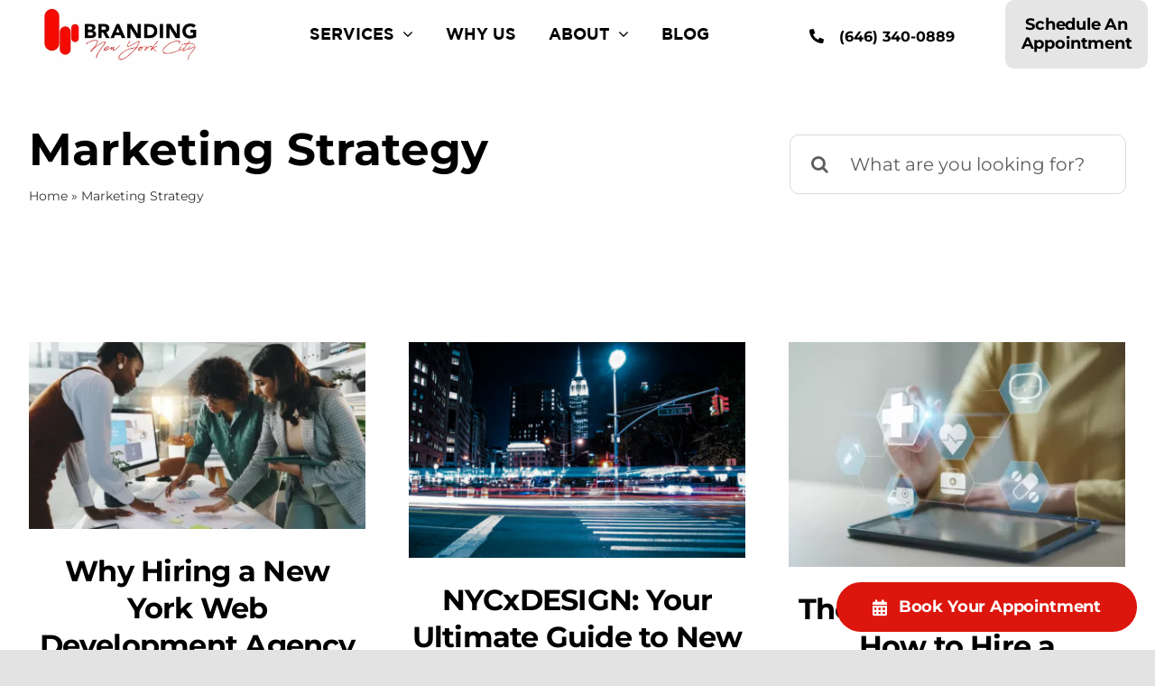

--- FILE ---
content_type: text/html; charset=utf-8
request_url: https://www.brandingnycity.com/category/marketing-strategy/
body_size: 27498
content:
<!DOCTYPE html>
<html class="avada-html-layout-wide avada-html-header-position-top avada-html-is-archive avada-is-100-percent-template" lang="en-US">
<head>
	<meta http-equiv="X-UA-Compatible" content="IE=edge"/>
	<meta http-equiv="Content-Type" content="text/html; charset=utf-8"/>
	<meta name="viewport" content="width=device-width, initial-scale=1"/>
	<meta name='robots' content='index, follow, max-image-preview:large, max-snippet:-1, max-video-preview:-1'/>
	<style>img:is([sizes="auto" i], [sizes^="auto," i]) {contain-intrinsic-size:3000px 1500px}</style>
	
	<!-- This site is optimized with the Yoast SEO plugin v24.2 - https://yoast.com/wordpress/plugins/seo/ -->
	<title>Marketing Strategy Archives - Branding NYC</title>
	<meta name="description" content="Branding NYC provides practical marketing strategy tips for brands seeking better visibility engagement and ROI."/>
	<link rel="canonical" href="https://www.brandingnycity.com/category/marketing-strategy/"/>
	<link rel="next" href="https://www.brandingnycity.com/category/marketing-strategy/page/2/"/>
	<meta property="og:locale" content="en_US"/>
	<meta property="og:type" content="article"/>
	<meta property="og:title" content="Marketing Strategy Archives - Branding NYC"/>
	<meta property="og:description" content="Branding NYC provides practical marketing strategy tips for brands seeking better visibility engagement and ROI."/>
	<meta property="og:url" content="https://www.brandingnycity.com/category/marketing-strategy/"/>
	<meta property="og:site_name" content="Branding NYC"/>
	<meta name="twitter:card" content="summary_large_image"/>
	<meta name="twitter:site" content="@BrandingNYCity"/>
	<script type="application/ld+json" class="yoast-schema-graph">{"@context":"https://schema.org","@graph":[{"@type":"CollectionPage","@id":"https://www.brandingnycity.com/category/marketing-strategy/","url":"https://www.brandingnycity.com/category/marketing-strategy/","name":"Marketing Strategy Archives - Branding NYC","isPartOf":{"@id":"https://www.brandingnycity.com/#website"},"primaryImageOfPage":{"@id":"https://www.brandingnycity.com/category/marketing-strategy/#primaryimage"},"image":{"@id":"https://www.brandingnycity.com/category/marketing-strategy/#primaryimage"},"thumbnailUrl":"https://www.brandingnycity.com/wp-content/uploads/2026/01/digital-interface-1.webp","description":"Branding NYC provides practical marketing strategy tips for brands seeking better visibility engagement and ROI.","breadcrumb":{"@id":"https://www.brandingnycity.com/category/marketing-strategy/#breadcrumb"},"inLanguage":"en-US"},{"@type":"ImageObject","inLanguage":"en-US","@id":"https://www.brandingnycity.com/category/marketing-strategy/#primaryimage","url":"https://www.brandingnycity.com/wp-content/uploads/2026/01/digital-interface-1.webp","contentUrl":"https://www.brandingnycity.com/wp-content/uploads/2026/01/digital-interface-1.webp","width":1600,"height":889,"caption":"Digital interface showing user data and analytics over city background"},{"@type":"BreadcrumbList","@id":"https://www.brandingnycity.com/category/marketing-strategy/#breadcrumb","itemListElement":[{"@type":"ListItem","position":1,"name":"Home","item":"https://www.brandingnycity.com/"},{"@type":"ListItem","position":2,"name":"Marketing Strategy"}]},{"@type":"WebSite","@id":"https://www.brandingnycity.com/#website","url":"https://www.brandingnycity.com/","name":"https://www.brandingnycity.com/","description":"Branding New York City - Marketing Agency NYC","publisher":{"@id":"https://www.brandingnycity.com/#organization"},"potentialAction":[{"@type":"SearchAction","target":{"@type":"EntryPoint","urlTemplate":"https://www.brandingnycity.com/?s={search_term_string}"},"query-input":{"@type":"PropertyValueSpecification","valueRequired":true,"valueName":"search_term_string"}}],"inLanguage":"en-US"},{"@type":"Organization","@id":"https://www.brandingnycity.com/#organization","name":"Branding New York City","url":"https://www.brandingnycity.com/","logo":{"@type":"ImageObject","inLanguage":"en-US","@id":"https://www.brandingnycity.com/#/schema/logo/image/","url":"https://www.brandingnycity.com/wp-content/uploads/2022/08/BrandingNYCFinalLogo_RedIconText-e1661989814693.jpg","contentUrl":"https://www.brandingnycity.com/wp-content/uploads/2022/08/BrandingNYCFinalLogo_RedIconText-e1661989814693.jpg","width":2083,"height":718,"caption":"Branding New York City"},"image":{"@id":"https://www.brandingnycity.com/#/schema/logo/image/"},"sameAs":["https://www.facebook.com/brandingnycity","https://x.com/BrandingNYCity","https://www.instagram.com/brandingnycity/","https://www.yelp.com/biz/branding-new-york-city-marketing-agency-new-york"]}]}</script>
	<!-- / Yoast SEO plugin. -->


<link rel="alternate" type="application/rss+xml" title="Branding NYC &raquo; Feed" href="https://www.brandingnycity.com/feed/"/>
<link rel="alternate" type="application/rss+xml" title="Branding NYC &raquo; Comments Feed" href="https://www.brandingnycity.com/comments/feed/"/>
					<link rel="shortcut icon" href="https://www.brandingnycity.com/wp-content/uploads/2022/06/xBNYC_Favicon.png.pagespeed.ic.ozTUO5VpwF.webp" type="image/x-icon"/>
		
					<!-- Apple Touch Icon -->
			<link rel="apple-touch-icon" sizes="180x180" href="https://www.brandingnycity.com/wp-content/uploads/2022/06/xBNYC_Favicon.png.pagespeed.ic.ozTUO5VpwF.webp">
		
					<!-- Android Icon -->
			<link rel="icon" sizes="192x192" href="https://www.brandingnycity.com/wp-content/uploads/2022/06/xBNYC_Favicon.png.pagespeed.ic.ozTUO5VpwF.webp">
		
					<!-- MS Edge Icon -->
			<meta name="msapplication-TileImage" content="https://www.brandingnycity.com/wp-content/uploads/2022/06/BNYC_Favicon.png">
				<link rel="alternate" type="application/rss+xml" title="Branding NYC &raquo; Marketing Strategy Category Feed" href="https://www.brandingnycity.com/category/marketing-strategy/feed/"/>
<link rel='stylesheet' id='sr7css-css' href='//www.brandingnycity.com/wp-content/plugins/revslider/public/css/A.sr7.css,qver=6.7.23.pagespeed.cf.l4ykQyGWZa.css' type='text/css' media='all'/>
<link rel='stylesheet' id='give-styles-css' href='https://www.brandingnycity.com/wp-content/plugins/give/assets/dist/css/A.give.css,qver=3.19.4.pagespeed.cf.lO6WOgxXKd.css' type='text/css' media='all'/>
<style id='give-donation-summary-style-frontend-css' media='all'>.give-donation-submit>.give-donation-summary-section{margin-bottom:0}.give-donation-summary-section{font-family:Montserrat,serif;font-size:16px;font-style:normal;font-weight:600}.give-donation-summary-section svg{margin:0 5px;vertical-align:text-top}.give-donation-summary-section svg path{fill:var(--primary-color,#3ba2e0)}.give-donation-summary-section .heading{font-style:italic}.give-donation-summary-section .give-donation-summary-table-wrapper{background-color:#f9f9f9;color:#333;margin:20px -20px;padding:0 20px}.give-donation-summary-section .back-btn{background-color:transparent;border:0;color:var(--primary-color,#3ba2e0);cursor:pointer;font-size:12px;font-weight:500;line-height:23px;margin:0;padding:0;text-decoration:underline}.give-donation-summary-section .give-donation-summary-help-text{align-items:center;color:#8c8c8c;display:flex;gap:5px;margin:10px 0}.give-donation-summary-section .give-donation-summary-help-text .back-btn{font-size:inherit}.give-donation-summary-section table{border-collapse:collapse;width:100%}.give-donation-summary-section tbody{color:#444}.give-donation-summary-section tr{border-bottom:1px solid #f2f2f2}.give-donation-summary-section td,.give-donation-summary-section th,.give-donation-summary-section tr{height:42px;padding:10px 0}.give-donation-summary-section th{text-align:left}.give-donation-summary-section td{font-size:15px;font-weight:500;line-height:18px}.give-donation-summary-section td:last-child,.give-donation-summary-section th:last-child{text-align:right}@media screen and (max-width:500px){.give-donation-summary-section td,.give-donation-summary-section th,.give-donation-summary-section tr{height:26px}.give-donation-summary-section td,.give-donation-summary-section th{padding-top:15px;vertical-align:top}.give-donation-summary-section td:last-child,.give-donation-summary-section th:last-child{width:40%}.give-donation-summary-section .give-donation-summary-help-text{align-items:start}.give-donation-summary-section .give-donation-summary-help-text img{margin-top:3px}}</style>
<style id='child-style-css' media='all'></style>
<link rel='stylesheet' id='fusion-dynamic-css-css' href='https://www.brandingnycity.com/wp-content/uploads/fusion-styles/7bcc185e2f5371bb96da9f50114fcc45.min.css?ver=3.11.13' type='text/css' media='all'/>
<script type="text/javascript" src="//www.brandingnycity.com/wp-content/plugins/revslider/public/js/libs/tptools.js?ver=6.7.23" id="tp-tools-js" async="async" data-wp-strategy="async"></script>
<script type="text/javascript" src="//www.brandingnycity.com/wp-content/plugins/revslider/public/js/sr7.js?ver=6.7.23" id="sr7-js" async="async" data-wp-strategy="async"></script>
<script type="text/javascript" src="https://www.brandingnycity.com/wp-includes/js/jquery/jquery.min.js,qver=3.7.1.pagespeed.jm.PoWN7KAtLT.js" id="jquery-core-js"></script>
<script src="https://www.brandingnycity.com/wp-includes/js/dist/hooks.min.js,qver==4d63a3d491d11ffd8ac6+i18n.min.js,qver==5e580eb46a90c2b997e6.pagespeed.jc._-f4MzJmU2.js"></script><script>eval(mod_pagespeed_HjPXtYUBtv);</script>
<script>eval(mod_pagespeed_BpI6FJhteX);</script>
<script type="text/javascript" id="wp-i18n-js-after">//<![CDATA[
wp.i18n.setLocaleData({'text direction\u0004ltr':['ltr']});
//]]></script>
<script type="text/javascript" id="give-js-extra">//<![CDATA[
var give_global_vars={"ajaxurl":"https:\/\/www.brandingnycity.com\/wp-admin\/admin-ajax.php","checkout_nonce":"1771281c48","currency":"USD","currency_sign":"$","currency_pos":"before","thousands_separator":",","decimal_separator":".","no_gateway":"Please select a payment method.","bad_minimum":"The minimum custom donation amount for this form is","bad_maximum":"The maximum custom donation amount for this form is","general_loading":"Loading...","purchase_loading":"Please Wait...","textForOverlayScreen":"<h3>Processing...<\/h3><p>This will only take a second!<\/p>","number_decimals":"2","is_test_mode":"","give_version":"3.19.4","magnific_options":{"main_class":"give-modal","close_on_bg_click":false},"form_translation":{"payment-mode":"Please select payment mode.","give_first":"Please enter your first name.","give_last":"Please enter your last name.","give_email":"Please enter a valid email address.","give_user_login":"Invalid email address or username.","give_user_pass":"Enter a password.","give_user_pass_confirm":"Enter the password confirmation.","give_agree_to_terms":"You must agree to the terms and conditions."},"confirm_email_sent_message":"Please check your email and click on the link to access your complete donation history.","ajax_vars":{"ajaxurl":"https:\/\/www.brandingnycity.com\/wp-admin\/admin-ajax.php","ajaxNonce":"799440b2e3","loading":"Loading","select_option":"Please select an option","default_gateway":"paypal-commerce","permalinks":"1","number_decimals":2},"cookie_hash":"3a19fb8b4ebe776e109bbc7e0e3ac34d","session_nonce_cookie_name":"wp-give_session_reset_nonce_3a19fb8b4ebe776e109bbc7e0e3ac34d","session_cookie_name":"wp-give_session_3a19fb8b4ebe776e109bbc7e0e3ac34d","delete_session_nonce_cookie":"0"};var giveApiSettings={"root":"https:\/\/www.brandingnycity.com\/wp-json\/give-api\/v2\/","rest_base":"give-api\/v2"};
//]]></script>
<script type="text/javascript" src="https://www.brandingnycity.com/wp-content/plugins/give/assets/dist/js/give.js?ver=551bf44de7d34e92" id="give-js"></script>
<link rel="https://api.w.org/" href="https://www.brandingnycity.com/wp-json/"/><link rel="alternate" title="JSON" type="application/json" href="https://www.brandingnycity.com/wp-json/wp/v2/categories/5"/><link rel="EditURI" type="application/rsd+xml" title="RSD" href="https://www.brandingnycity.com/xmlrpc.php?rsd"/>
<meta name="generator" content="WordPress 6.7.1"/>
<meta name="generator" content="Give v3.19.4"/>
<link rel="preload" href="https://www.brandingnycity.com/wp-content/themes/Avada/includes/lib/assets/fonts/icomoon/awb-icons.woff" as="font" type="font/woff" crossorigin><link rel="preload" href="//www.brandingnycity.com/wp-content/themes/Avada/includes/lib/assets/fonts/fontawesome/webfonts/fa-regular-400.woff2" as="font" type="font/woff2" crossorigin><link rel="preload" href="//www.brandingnycity.com/wp-content/themes/Avada/includes/lib/assets/fonts/fontawesome/webfonts/fa-solid-900.woff2" as="font" type="font/woff2" crossorigin><link rel="preload" href="https://www.brandingnycity.com/wp-content/uploads/fusion-icons/Marketing-Bold-v1.5/fonts/Marketing-Bold.ttf?x1m7hf" as="font" type="font/ttf" crossorigin><link rel="preload" href="https://www.brandingnycity.com/wp-content/uploads/fusion-gfonts/JTUSjIg1_i6t8kCHKm459Wlhyw.woff2" as="font" type="font/woff2" crossorigin><style type="text/css" id="css-fb-visibility">@media screen and (max-width:767px){.fusion-no-small-visibility{display:none!important}body .sm-text-align-center{text-align:center!important}body .sm-text-align-left{text-align:left!important}body .sm-text-align-right{text-align:right!important}body .sm-flex-align-center{justify-content:center!important}body .sm-flex-align-flex-start{justify-content:flex-start!important}body .sm-flex-align-flex-end{justify-content:flex-end!important}body .sm-mx-auto{margin-left:auto!important;margin-right:auto!important}body .sm-ml-auto{margin-left:auto!important}body .sm-mr-auto{margin-right:auto!important}body .fusion-absolute-position-small{position:absolute;top:auto;width:100%}.awb-sticky.awb-sticky-small{position:sticky;top:var(--awb-sticky-offset,0)}}@media screen and (min-width:768px) and (max-width:1024px){.fusion-no-medium-visibility{display:none!important}body .md-text-align-center{text-align:center!important}body .md-text-align-left{text-align:left!important}body .md-text-align-right{text-align:right!important}body .md-flex-align-center{justify-content:center!important}body .md-flex-align-flex-start{justify-content:flex-start!important}body .md-flex-align-flex-end{justify-content:flex-end!important}body .md-mx-auto{margin-left:auto!important;margin-right:auto!important}body .md-ml-auto{margin-left:auto!important}body .md-mr-auto{margin-right:auto!important}body .fusion-absolute-position-medium{position:absolute;top:auto;width:100%}.awb-sticky.awb-sticky-medium{position:sticky;top:var(--awb-sticky-offset,0)}}@media screen and (min-width:1025px){.fusion-no-large-visibility{display:none!important}body .lg-text-align-center{text-align:center!important}body .lg-text-align-left{text-align:left!important}body .lg-text-align-right{text-align:right!important}body .lg-flex-align-center{justify-content:center!important}body .lg-flex-align-flex-start{justify-content:flex-start!important}body .lg-flex-align-flex-end{justify-content:flex-end!important}body .lg-mx-auto{margin-left:auto!important;margin-right:auto!important}body .lg-ml-auto{margin-left:auto!important}body .lg-mr-auto{margin-right:auto!important}body .fusion-absolute-position-large{position:absolute;top:auto;width:100%}.awb-sticky.awb-sticky-large{position:sticky;top:var(--awb-sticky-offset,0)}}</style><style type="text/css">.recentcomments a{display:inline!important;padding:0!important;margin:0!important}</style><link rel="preconnect" href="https://fonts.googleapis.com">
<link rel="preconnect" href="https://fonts.gstatic.com/" crossorigin>
<meta name="generator" content="Powered by Slider Revolution 6.7.23 - responsive, Mobile-Friendly Slider Plugin for WordPress with comfortable drag and drop interface."/>
<script>
	window._tpt			??= {};
	window.SR7			??= {};
	_tpt.R				??= {};
	_tpt.R.fonts		??= {};
	_tpt.R.fonts.customFonts??= {};
	SR7.devMode			=  false;
	SR7.F 				??= {};
	SR7.G				??= {};
	SR7.LIB				??= {};
	SR7.E				??= {};
	SR7.E.gAddons		??= {};
	SR7.E.php 			??= {};
	SR7.E.nonce			= '26572dc780';
	SR7.E.ajaxurl		= 'https://www.brandingnycity.com/wp-admin/admin-ajax.php';
	SR7.E.resturl		= 'https://www.brandingnycity.com/wp-json/';
	SR7.E.slug_path		= 'revslider/revslider.php';
	SR7.E.slug			= 'revslider';
	SR7.E.plugin_url	= 'https://www.brandingnycity.com/wp-content/plugins/revslider/';
	SR7.E.wp_plugin_url = 'https://www.brandingnycity.com/wp-content/plugins/';
	SR7.E.revision		= '6.7.23';
	SR7.E.fontBaseUrl	= '';
	SR7.G.breakPoints 	= [1240,1024,778,480];
	SR7.E.modules 		= ['module','page','slide','layer','draw','animate','srtools','canvas','defaults','carousel','navigation','media','modifiers','migration'];
	SR7.E.libs 			= ['WEBGL'];
	SR7.E.css 			= ['csslp','cssbtns','cssfilters','cssnav','cssmedia'];
	SR7.E.resources		= {};
	SR7.JSON			??= {};
/*! Slider Revolution 7.0 - Page Processor */
!function(){"use strict";window.SR7??={},window._tpt??={},SR7.version="Slider Revolution 6.7.16",_tpt.getWinDim=function(t){_tpt.screenHeightWithUrlBar??=window.innerHeight;let e=SR7.F?.modal?.visible&&SR7.M[SR7.F.module.getIdByAlias(SR7.F.modal.requested)];_tpt.scrollBar=window.innerWidth!==document.documentElement.clientWidth||e&&window.innerWidth!==e.c.module.clientWidth,_tpt.winW=window.innerWidth-(_tpt.scrollBar||"prepare"==t?_tpt.scrollBarW??_tpt.mesureScrollBar():0),_tpt.winH=window.innerHeight,_tpt.winWAll=document.documentElement.clientWidth},_tpt.getResponsiveLevel=function(t,e){SR7.M[e];return _tpt.closestGE(t,_tpt.winWAll)},_tpt.mesureScrollBar=function(){let t=document.createElement("div");return t.className="RSscrollbar-measure",t.style.width="100px",t.style.height="100px",t.style.overflow="scroll",t.style.position="absolute",t.style.top="-9999px",document.body.appendChild(t),_tpt.scrollBarW=t.offsetWidth-t.clientWidth,document.body.removeChild(t),_tpt.scrollBarW},_tpt.loadCSS=async function(t,e,s){return s?_tpt.R.fonts.required[e].status=1:(_tpt.R[e]??={},_tpt.R[e].status=1),new Promise(((n,i)=>{if(_tpt.isStylesheetLoaded(t))s?_tpt.R.fonts.required[e].status=2:_tpt.R[e].status=2,n();else{const l=document.createElement("link");l.rel="stylesheet";let o="text",r="css";l["type"]=o+"/"+r,l.href=t,l.onload=()=>{s?_tpt.R.fonts.required[e].status=2:_tpt.R[e].status=2,n()},l.onerror=()=>{s?_tpt.R.fonts.required[e].status=3:_tpt.R[e].status=3,i(new Error(`Failed to load CSS: ${t}`))},document.head.appendChild(l)}}))},_tpt.addContainer=function(t){const{tag:e="div",id:s,class:n,datas:i,textContent:l,iHTML:o}=t,r=document.createElement(e);if(s&&""!==s&&(r.id=s),n&&""!==n&&(r.className=n),i)for(const[t,e]of Object.entries(i))"style"==t?r.style.cssText=e:r.setAttribute(`data-${t}`,e);return l&&(r.textContent=l),o&&(r.innerHTML=o),r},_tpt.collector=function(){return{fragment:new DocumentFragment,add(t){var e=_tpt.addContainer(t);return this.fragment.appendChild(e),e},append(t){t.appendChild(this.fragment)}}},_tpt.isStylesheetLoaded=function(t){let e=t.split("?")[0];return Array.from(document.querySelectorAll('link[rel="stylesheet"], link[rel="preload"]')).some((t=>t.href.split("?")[0]===e))},_tpt.preloader={requests:new Map,preloaderTemplates:new Map,show:function(t,e){if(!e||!t)return;const{type:s,color:n}=e;if(s<0||"off"==s)return;const i=`preloader_${s}`;let l=this.preloaderTemplates.get(i);l||(l=this.build(s,n),this.preloaderTemplates.set(i,l)),this.requests.has(t)||this.requests.set(t,{count:0});const o=this.requests.get(t);clearTimeout(o.timer),o.count++,1===o.count&&(o.timer=setTimeout((()=>{o.preloaderClone=l.cloneNode(!0),o.anim&&o.anim.kill(),void 0!==_tpt.gsap?o.anim=_tpt.gsap.fromTo(o.preloaderClone,1,{opacity:0},{opacity:1}):o.preloaderClone.classList.add("sr7-fade-in"),t.appendChild(o.preloaderClone)}),150))},hide:function(t){if(!this.requests.has(t))return;const e=this.requests.get(t);e.count--,e.count<0&&(e.count=0),e.anim&&e.anim.kill(),0===e.count&&(clearTimeout(e.timer),e.preloaderClone&&(e.preloaderClone.classList.remove("sr7-fade-in"),e.anim=_tpt.gsap.to(e.preloaderClone,.3,{opacity:0,onComplete:function(){e.preloaderClone.remove()}})))},state:function(t){if(!this.requests.has(t))return!1;return this.requests.get(t).count>0},build:(t,e="#ffffff",s="")=>{if(t<0||"off"===t)return null;const n=parseInt(t);if(t="prlt"+n,isNaN(n))return null;if(_tpt.loadCSS(SR7.E.plugin_url+"public/css/preloaders/t"+n+".css","preloader_"+t),isNaN(n)||n<6){const i=`background-color:${e}`,l=1===n||2==n?i:"",o=3===n||4==n?i:"",r=_tpt.collector();["dot1","dot2","bounce1","bounce2","bounce3"].forEach((t=>r.add({tag:"div",class:t,datas:{style:o}})));const d=_tpt.addContainer({tag:"sr7-prl",class:`${t} ${s}`,datas:{style:l}});return r.append(d),d}{let i={};if(7===n){let t;e.startsWith("#")?(t=e.replace("#",""),t=`rgba(${parseInt(t.substring(0,2),16)}, ${parseInt(t.substring(2,4),16)}, ${parseInt(t.substring(4,6),16)}, `):e.startsWith("rgb")&&(t=e.slice(e.indexOf("(")+1,e.lastIndexOf(")")).split(",").map((t=>t.trim())),t=`rgba(${t[0]}, ${t[1]}, ${t[2]}, `),t&&(i.style=`border-top-color: ${t}0.65); border-bottom-color: ${t}0.15); border-left-color: ${t}0.65); border-right-color: ${t}0.15)`)}else 12===n&&(i.style=`background:${e}`);const l=[10,0,4,2,5,9,0,4,4,2][n-6],o=_tpt.collector(),r=o.add({tag:"div",class:"sr7-prl-inner",datas:i});Array.from({length:l}).forEach((()=>r.appendChild(o.add({tag:"span",datas:{style:`background:${e}`}}))));const d=_tpt.addContainer({tag:"sr7-prl",class:`${t} ${s}`});return o.append(d),d}}},SR7.preLoader={show:(t,e)=>{"off"!==(SR7.M[t]?.settings?.pLoader?.type??"off")&&_tpt.preloader.show(e||SR7.M[t].c.module,SR7.M[t]?.settings?.pLoader??{color:"#fff",type:10})},hide:(t,e)=>{"off"!==(SR7.M[t]?.settings?.pLoader?.type??"off")&&_tpt.preloader.hide(e||SR7.M[t].c.module)},state:(t,e)=>_tpt.preloader.state(e||SR7.M[t].c.module)},_tpt.prepareModuleHeight=function(t){window.SR7.M??={},window.SR7.M[t.id]??={},"ignore"==t.googleFont&&(SR7.E.ignoreGoogleFont=!0);let e=window.SR7.M[t.id];if(null==_tpt.scrollBarW&&_tpt.mesureScrollBar(),e.c??={},e.states??={},e.settings??={},e.settings.size??={},t.fixed&&(e.settings.fixed=!0),e.c.module=document.getElementById(t.id),e.c.adjuster=e.c.module.getElementsByTagName("sr7-adjuster")[0],e.c.content=e.c.module.getElementsByTagName("sr7-content")[0],"carousel"==t.type&&(e.c.carousel=e.c.content.getElementsByTagName("sr7-carousel")[0]),null==e.c.module||null==e.c.module)return;t.plType&&t.plColor&&(e.settings.pLoader={type:t.plType,color:t.plColor}),void 0!==t.plType&&"off"!==t.plType&&SR7.preLoader.show(t.id,e.c.module),_tpt.winW||_tpt.getWinDim("prepare"),_tpt.getWinDim();let s=""+e.c.module.dataset?.modal;"modal"==s||"true"==s||"undefined"!==s&&"false"!==s||(e.settings.size.fullWidth=t.size.fullWidth,e.LEV??=_tpt.getResponsiveLevel(window.SR7.G.breakPoints,t.id),t.vpt=_tpt.fillArray(t.vpt,5),e.settings.vPort=t.vpt[e.LEV],void 0!==t.el&&"720"==t.el[4]&&t.gh[4]!==t.el[4]&&"960"==t.el[3]&&t.gh[3]!==t.el[3]&&"768"==t.el[2]&&t.gh[2]!==t.el[2]&&delete t.el,e.settings.size.height=null==t.el||null==t.el[e.LEV]||0==t.el[e.LEV]||"auto"==t.el[e.LEV]?_tpt.fillArray(t.gh,5,-1):_tpt.fillArray(t.el,5,-1),e.settings.size.width=_tpt.fillArray(t.gw,5,-1),e.settings.size.minHeight=_tpt.fillArray(t.mh??[0],5,-1),e.cacheSize={fullWidth:e.settings.size?.fullWidth,fullHeight:e.settings.size?.fullHeight},void 0!==t.off&&(t.off?.t&&(e.settings.size.m??={})&&(e.settings.size.m.t=t.off.t),t.off?.b&&(e.settings.size.m??={})&&(e.settings.size.m.b=t.off.b),t.off?.l&&(e.settings.size.p??={})&&(e.settings.size.p.l=t.off.l),t.off?.r&&(e.settings.size.p??={})&&(e.settings.size.p.r=t.off.r),e.offsetPrepared=!0),_tpt.updatePMHeight(t.id,t,!0))},_tpt.updatePMHeight=(t,e,s)=>{let n=SR7.M[t];var i=n.settings.size.fullWidth?_tpt.winW:n.c.module.parentNode.offsetWidth;i=0===i||isNaN(i)?_tpt.winW:i;let l=n.settings.size.width[n.LEV]||n.settings.size.width[n.LEV++]||n.settings.size.width[n.LEV--]||i,o=n.settings.size.height[n.LEV]||n.settings.size.height[n.LEV++]||n.settings.size.height[n.LEV--]||0,r=n.settings.size.minHeight[n.LEV]||n.settings.size.minHeight[n.LEV++]||n.settings.size.minHeight[n.LEV--]||0;if(o="auto"==o?0:o,o=parseInt(o),"carousel"!==e.type&&(i-=parseInt(e.onw??0)||0),n.MP=!n.settings.size.fullWidth&&i<l||_tpt.winW<l?Math.min(1,i/l):1,e.size.fullScreen||e.size.fullHeight){let t=parseInt(e.fho)||0,s=(""+e.fho).indexOf("%")>-1;e.newh=_tpt.winH-(s?_tpt.winH*t/100:t)}else e.newh=n.MP*Math.max(o,r);if(e.newh+=(parseInt(e.onh??0)||0)+(parseInt(e.carousel?.pt)||0)+(parseInt(e.carousel?.pb)||0),void 0!==e.slideduration&&(e.newh=Math.max(e.newh,parseInt(e.slideduration)/3)),e.shdw&&_tpt.buildShadow(e.id,e),n.c.adjuster.style.height=e.newh+"px",n.c.module.style.height=e.newh+"px",n.c.content.style.height=e.newh+"px",n.states.heightPrepared=!0,n.dims??={},n.dims.moduleRect=n.c.module.getBoundingClientRect(),n.c.content.style.left="-"+n.dims.moduleRect.left+"px",!n.settings.size.fullWidth)return s&&requestAnimationFrame((()=>{i!==n.c.module.parentNode.offsetWidth&&_tpt.updatePMHeight(e.id,e)})),void _tpt.bgStyle(e.id,e,window.innerWidth==_tpt.winW,!0);_tpt.bgStyle(e.id,e,window.innerWidth==_tpt.winW,!0),requestAnimationFrame((function(){s&&requestAnimationFrame((()=>{i!==n.c.module.parentNode.offsetWidth&&_tpt.updatePMHeight(e.id,e)}))})),n.earlyResizerFunction||(n.earlyResizerFunction=function(){requestAnimationFrame((function(){_tpt.getWinDim(),_tpt.moduleDefaults(e.id,e),_tpt.updateSlideBg(t,!0)}))},window.addEventListener("resize",n.earlyResizerFunction))},_tpt.buildShadow=function(t,e){let s=SR7.M[t];null==s.c.shadow&&(s.c.shadow=document.createElement("sr7-module-shadow"),s.c.shadow.classList.add("sr7-shdw-"+e.shdw),s.c.content.appendChild(s.c.shadow))},_tpt.bgStyle=async(t,e,s,n,i)=>{const l=SR7.M[t];if((e=e??l.settings).fixed&&!l.c.module.classList.contains("sr7-top-fixed")&&(l.c.module.classList.add("sr7-top-fixed"),l.c.module.style.position="fixed",l.c.module.style.width="100%",l.c.module.style.top="0px",l.c.module.style.left="0px",l.c.module.style.pointerEvents="none",l.c.module.style.zIndex=5e3,l.c.content.style.pointerEvents="none"),null==l.c.bgcanvas){let t=document.createElement("sr7-module-bg"),o=!1;if("string"==typeof e?.bg?.color&&e?.bg?.color.includes("{"))if(_tpt.gradient&&_tpt.gsap)e.bg.color=_tpt.gradient.convert(e.bg.color);else try{let t=JSON.parse(e.bg.color);(t?.orig||t?.string)&&(e.bg.color=JSON.parse(e.bg.color))}catch(t){return}let r="string"==typeof e?.bg?.color?e?.bg?.color||"transparent":e?.bg?.color?.string??e?.bg?.color?.orig??e?.bg?.color?.color??"transparent";if(t.style["background"+(String(r).includes("grad")?"":"Color")]=r,("transparent"!==r||i)&&(o=!0),l.offsetPrepared&&(t.style.visibility="hidden"),e?.bg?.image?.src&&(t.style.backgroundImage=`url(${e?.bg?.image.src})`,t.style.backgroundSize=""==(e.bg.image?.size??"")?"cover":e.bg.image.size,t.style.backgroundPosition=e.bg.image.position,t.style.backgroundRepeat=""==e.bg.image.repeat||null==e.bg.image.repeat?"no-repeat":e.bg.image.repeat,o=!0),!o)return;l.c.bgcanvas=t,e.size.fullWidth?t.style.width=_tpt.winW-(s&&_tpt.winH<document.body.offsetHeight?_tpt.scrollBarW:0)+"px":n&&(t.style.width=l.c.module.offsetWidth+"px"),e.sbt?.use?l.c.content.appendChild(l.c.bgcanvas):l.c.module.appendChild(l.c.bgcanvas)}l.c.bgcanvas.style.height=void 0!==e.newh?e.newh+"px":("carousel"==e.type?l.dims.module.h:l.dims.content.h)+"px",l.c.bgcanvas.style.left=!s&&e.sbt?.use||l.c.bgcanvas.closest("SR7-CONTENT")?"0px":"-"+(l?.dims?.moduleRect?.left??0)+"px"},_tpt.updateSlideBg=function(t,e){const s=SR7.M[t];let n=s.settings;s?.c?.bgcanvas&&(n.size.fullWidth?s.c.bgcanvas.style.width=_tpt.winW-(e&&_tpt.winH<document.body.offsetHeight?_tpt.scrollBarW:0)+"px":preparing&&(s.c.bgcanvas.style.width=s.c.module.offsetWidth+"px"))},_tpt.moduleDefaults=(t,e)=>{let s=SR7.M[t];null!=s&&null!=s.c&&null!=s.c.module&&(s.dims??={},s.dims.moduleRect=s.c.module.getBoundingClientRect(),s.c.content.style.left="-"+s.dims.moduleRect.left+"px",s.c.content.style.width=_tpt.winW-_tpt.scrollBarW+"px","carousel"==e.type&&(s.c.module.style.overflow="visible"),_tpt.bgStyle(t,e,window.innerWidth==_tpt.winW))},_tpt.getOffset=t=>{var e=t.getBoundingClientRect(),s=window.pageXOffset||document.documentElement.scrollLeft,n=window.pageYOffset||document.documentElement.scrollTop;return{top:e.top+n,left:e.left+s}},_tpt.fillArray=function(t,e){let s,n;t=Array.isArray(t)?t:[t];let i=Array(e),l=t.length;for(n=0;n<t.length;n++)i[n+(e-l)]=t[n],null==s&&"#"!==t[n]&&(s=t[n]);for(let t=0;t<e;t++)void 0!==i[t]&&"#"!=i[t]||(i[t]=s),s=i[t];return i},_tpt.closestGE=function(t,e){let s=Number.MAX_VALUE,n=-1;for(let i=0;i<t.length;i++)t[i]-1>=e&&t[i]-1-e<s&&(s=t[i]-1-e,n=i);return++n}}();</script>
		<style type="text/css" id="wp-custom-css">.entry-attachment-media{padding:2rem 1rem;text-align:center;max-width:1280px;margin:0 auto;width:100%}.attachment .fusion-row{width:100%;max-width:100%!important}.attachment main#main{padding:0}.attach-ptb-style{text-align:center;padding:4rem 15px;background-image:url(https://www.brandingnycity.com/wp-content/uploads/2023/07/xBranding-NYC-Best-Marketing-Agency-.jpg.pagespeed.ic.wWabkEeylr.webp);background-size:cover;background-position:top;width:100%}.attach-ptb-style h1{color:#fff}.entry-attachment-media img.attachment-full{width:95%;margin:0 auto}</style>
				<script type="text/javascript">var doc=document.documentElement;doc.setAttribute('data-useragent',navigator.userAgent);</script>
		<style type="text/css" id="fusion-builder-template-footer-css">@media only screen and (max-width: 767px) {
    .fusion-layout-column.fusion-events-post .fusion-column-wrapper, .fusion_builder_column .fusion-column-wrapper, .fusion_builder_column_inner .fusion-column-wrapper { background-position: bottom; }</style><!-- Google tag (gtag.js) -->
<script async src="https://www.googletagmanager.com/gtag/js?id=G-FH3QY8HHFK"></script>
<script>window.dataLayer=window.dataLayer||[];function gtag(){dataLayer.push(arguments);}gtag('js',new Date());gtag('config','G-FH3QY8HHFK');</script>
	<script type="text/javascript">(function(c,l,a,r,i,t,y){c[a]=c[a]||function(){(c[a].q=c[a].q||[]).push(arguments)};t=l.createElement(r);t.async=1;t.src="https://www.clarity.ms/tag/"+i;y=l.getElementsByTagName(r)[0];y.parentNode.insertBefore(t,y);})(window,document,"clarity","script","m96mosni4g");</script>
<meta name="msvalidate.01" content="6E5AA496FC2C236620F1CB6C04B03987"/>

<!-- Meta Pixel Code -->
<script>!function(f,b,e,v,n,t,s){if(f.fbq)return;n=f.fbq=function(){n.callMethod?n.callMethod.apply(n,arguments):n.queue.push(arguments)};if(!f._fbq)f._fbq=n;n.push=n;n.loaded=!0;n.version='2.0';n.queue=[];t=b.createElement(e);t.async=!0;t.src=v;s=b.getElementsByTagName(e)[0];s.parentNode.insertBefore(t,s)}(window,document,'script','https://connect.facebook.net/en_US/fbevents.js');fbq('init','562884649043531');fbq('track','PageView');</script>
<noscript><img height="1" width="1" style="display:none" src="https://www.facebook.com/tr?id=562884649043531&ev=PageView&noscript=1"/></noscript>
<!-- End Meta Pixel Code -->
<meta name="msvalidate.01" content="BCA786D9093E6FD8FAB7AF498BB7AD29"/>

<!-- Start of HubSpot Embed Code -->
<script type="text/javascript" id="hs-script-loader" async defer src="//js-na2.hs-scripts.com/5600423.js"></script>
<!-- End of HubSpot Embed Code --></head>

<body class="archive category category-marketing-strategy category-5 give-avada fusion-image-hovers fusion-pagination-sizing fusion-button_type-flat fusion-button_span-no fusion-button_gradient-linear avada-image-rollover-circle-no avada-image-rollover-yes avada-image-rollover-direction-fade fusion-body ltr fusion-sticky-header no-tablet-sticky-header no-mobile-sticky-header no-mobile-slidingbar no-desktop-totop no-mobile-totop fusion-disable-outline fusion-sub-menu-fade mobile-logo-pos-left layout-wide-mode avada-has-boxed-modal-shadow- layout-scroll-offset-full avada-has-zero-margin-offset-top fusion-top-header menu-text-align-center mobile-menu-design-flyout fusion-show-pagination-text fusion-header-layout-v1 avada-responsive avada-footer-fx-none avada-menu-highlight-style-textcolor fusion-search-form-clean fusion-main-menu-search-overlay fusion-avatar-circle avada-dropdown-styles avada-blog-layout-large avada-blog-archive-layout-large avada-header-shadow-no avada-menu-icon-position-left avada-has-megamenu-shadow avada-has-mobile-menu-search avada-has-breadcrumb-mobile-hidden avada-has-titlebar-bar_and_content avada-header-border-color-full-transparent avada-has-transparent-timeline_color avada-has-pagination-width_height avada-flyout-menu-direction-fade avada-ec-views-v1" data-awb-post-id="8971">
		<a class="skip-link screen-reader-text" href="#content">Skip to content</a>

	<div id="boxed-wrapper">
		
		<div id="wrapper" class="fusion-wrapper">
			<div id="home" style="position:relative;top:-1px;"></div>
												<div class="fusion-tb-header"><header class="fusion-fullwidth fullwidth-box fusion-builder-row-1 fusion-flex-container nonhundred-percent-fullwidth non-hundred-percent-height-scrolling fusion-animated fusion-sticky-container" style="--awb-border-radius-top-left:0px;--awb-border-radius-top-right:0px;--awb-border-radius-bottom-right:0px;--awb-border-radius-bottom-left:0px;--awb-sticky-background-color:var(--awb-color1) !important;--awb-flex-wrap:wrap;" data-animationType="fadeInDown" data-animationDuration="1.0" data-animationOffset="top-into-view" data-transition-offset="0" data-scroll-offset="760" data-sticky-medium-visibility="1" data-sticky-large-visibility="1"><div class="fusion-builder-row fusion-row fusion-flex-align-items-center fusion-flex-content-wrap" style="max-width:1372.8px;margin-left: calc(-4% / 2 );margin-right: calc(-4% / 2 );"><div class="fusion-layout-column fusion_builder_column fusion-builder-column-0 awb-sticky awb-sticky-small awb-sticky-medium awb-sticky-large fusion-flex-column" style="--awb-bg-size:cover;--awb-width-large:20%;--awb-margin-top-large:0px;--awb-spacing-right-large:9.6%;--awb-margin-bottom-large:0px;--awb-spacing-left-large:9.6%;--awb-width-medium:50%;--awb-order-medium:0;--awb-spacing-right-medium:3.84%;--awb-spacing-left-medium:3.84%;--awb-width-small:50%;--awb-order-small:0;--awb-margin-top-small:14px;--awb-spacing-right-small:3.84%;--awb-margin-bottom-small:14px;--awb-spacing-left-small:3.84%;"><div class="fusion-column-wrapper fusion-column-has-shadow fusion-flex-justify-content-flex-start fusion-content-layout-column"><div class="fusion-image-element " style="--awb-max-width:231px;--awb-caption-title-font-family:var(--h2_typography-font-family);--awb-caption-title-font-weight:var(--h2_typography-font-weight);--awb-caption-title-font-style:var(--h2_typography-font-style);--awb-caption-title-size:var(--h2_typography-font-size);--awb-caption-title-transform:var(--h2_typography-text-transform);--awb-caption-title-line-height:var(--h2_typography-line-height);--awb-caption-title-letter-spacing:var(--h2_typography-letter-spacing);"><span class=" fusion-imageframe imageframe-none imageframe-1 hover-type-none" style="border-radius:8px;"><a class="fusion-no-lightbox" href="https://www.brandingnycity.com/" target="_self" aria-label="Branding New York City"><img fetchpriority="high" decoding="async" width="2083" height="718" alt="Branding New York City" src="https://www.brandingnycity.com/wp-content/uploads/2023/05/xBrandingNYCFinalLogo_RedIconText-e1661989814693.webp.pagespeed.ic.KqPDq0SLqg.webp" class="img-responsive wp-image-6354 disable-lazyload" srcset="https://www.brandingnycity.com/wp-content/uploads/2023/05/xBrandingNYCFinalLogo_RedIconText-e1661989814693-200x69.webp.pagespeed.ic.bCnGdkMKK6.webp 200w, https://www.brandingnycity.com/wp-content/uploads/2023/05/xBrandingNYCFinalLogo_RedIconText-e1661989814693-300x103.webp.pagespeed.ic.XFmH4ixzhB.webp 300w, https://www.brandingnycity.com/wp-content/uploads/2023/05/xBrandingNYCFinalLogo_RedIconText-e1661989814693-400x138.webp.pagespeed.ic.hzCPyRXJve.webp 400w, https://www.brandingnycity.com/wp-content/uploads/2023/05/xBrandingNYCFinalLogo_RedIconText-e1661989814693-600x207.webp.pagespeed.ic.r_Mg0guzQV.webp 600w, https://www.brandingnycity.com/wp-content/uploads/2023/05/xBrandingNYCFinalLogo_RedIconText-e1661989814693-768x265.webp.pagespeed.ic.zIrrsHMKpT.webp 768w, https://www.brandingnycity.com/wp-content/uploads/2023/05/xBrandingNYCFinalLogo_RedIconText-e1661989814693-800x276.webp.pagespeed.ic.ENzC7K6Ehf.webp 800w, https://www.brandingnycity.com/wp-content/uploads/2023/05/xBrandingNYCFinalLogo_RedIconText-e1661989814693-1024x353.webp.pagespeed.ic.vm87SyV4WM.webp 1024w, https://www.brandingnycity.com/wp-content/uploads/2023/05/xBrandingNYCFinalLogo_RedIconText-e1661989814693-1200x414.webp.pagespeed.ic.eWtKTB9BKC.webp 1200w, https://www.brandingnycity.com/wp-content/uploads/2023/05/xBrandingNYCFinalLogo_RedIconText-e1661989814693-1536x529.webp.pagespeed.ic.E2G2chFfgM.webp 1536w, https://www.brandingnycity.com/wp-content/uploads/2023/05/xBrandingNYCFinalLogo_RedIconText-e1661989814693.webp.pagespeed.ic.KqPDq0SLqg.webp 2083w" sizes="(max-width: 767px) 100vw, 400px"/></a></span></div></div></div><div class="fusion-layout-column fusion_builder_column fusion-builder-column-1 fusion-flex-column" style="--awb-bg-size:cover;--awb-width-large:48%;--awb-margin-top-large:0px;--awb-spacing-right-large:4%;--awb-margin-bottom-large:0px;--awb-spacing-left-large:4%;--awb-width-medium:20%;--awb-order-medium:1;--awb-spacing-right-medium:9.6%;--awb-spacing-left-medium:9.6%;--awb-width-small:50%;--awb-order-small:1;--awb-margin-top-small:14px;--awb-spacing-right-small:3.84%;--awb-margin-bottom-small:14px;--awb-spacing-left-small:3.84%;"><div class="fusion-column-wrapper fusion-column-has-shadow fusion-flex-justify-content-flex-start fusion-content-layout-column"><nav class="awb-menu awb-menu_row awb-menu_em-hover mobile-mode-collapse-to-button awb-menu_icons-left awb-menu_dc-yes mobile-trigger-fullwidth-on awb-menu_mobile-toggle awb-menu_indent-left awb-menu_mt-fullwidth mobile-size-full-absolute loading mega-menu-loading awb-menu_desktop awb-menu_dropdown awb-menu_expand-right awb-menu_transition-fade" style="--awb-font-size:18px;--awb-text-transform:none;--awb-gap:24px;--awb-align-items:center;--awb-justify-content:center;--awb-items-padding-top:6px;--awb-items-padding-right:6px;--awb-items-padding-bottom:6px;--awb-items-padding-left:6px;--awb-border-bottom:2px;--awb-color:var(--awb-color8);--awb-active-color:var(--awb-color5);--awb-active-border-bottom:2px;--awb-active-border-color:var(--awb-color5);--awb-submenu-sep-color:rgba(0,0,0,0.75);--awb-submenu-items-padding-top:5px;--awb-submenu-items-padding-right:10px;--awb-submenu-items-padding-bottom:5px;--awb-submenu-items-padding-left:10px;--awb-submenu-active-bg:var(--awb-color1);--awb-submenu-active-color:var(--awb-color5);--awb-submenu-space:20px;--awb-submenu-font-size:15px;--awb-submenu-text-transform:var(--awb-typography3-text-transform);--awb-submenu-max-width:250px;--awb-main-justify-content:flex-start;--awb-mobile-nav-button-align-hor:flex-end;--awb-mobile-bg:var(--awb-color1);--awb-mobile-color:var(--awb-color8);--awb-mobile-nav-items-height:60;--awb-mobile-active-bg:var(--awb-color1);--awb-mobile-active-color:var(--awb-color5);--awb-mobile-trigger-color:var(--awb-color8);--awb-mobile-trigger-background-color:var(--awb-color1);--awb-mobile-font-size:var(--awb-typography3-font-size);--awb-mobile-justify:flex-start;--awb-mobile-caret-left:auto;--awb-mobile-caret-right:0;--awb-box-shadow:0px 0px 15px 0px rgba(0,0,0,0.5);;--awb-fusion-font-family-typography:var(--awb-typography3-font-family);--awb-fusion-font-weight-typography:var(--awb-typography3-font-weight);--awb-fusion-font-style-typography:var(--awb-typography3-font-style);--awb-fusion-font-family-submenu-typography:&quot;Gotham Bold&quot;;--awb-fusion-font-style-submenu-typography:normal;--awb-fusion-font-weight-submenu-typography:400;--awb-fusion-font-family-mobile-typography:var(--awb-typography3-font-family);--awb-fusion-font-weight-mobile-typography:var(--awb-typography3-font-weight);--awb-fusion-font-style-mobile-typography:var(--awb-typography3-font-style);" aria-label="Main Menu" data-breakpoint="1025" data-count="0" data-transition-type="center-grow" data-transition-time="300" data-expand="right"><button type="button" class="awb-menu__m-toggle" aria-expanded="false" aria-controls="menu-main-menu"><span class="awb-menu__m-toggle-inner"><span class="collapsed-nav-text">Menu</span><span class="awb-menu__m-collapse-icon"><span class="awb-menu__m-collapse-icon-open icon-mkb-bars-solid"></span><span class="awb-menu__m-collapse-icon-close icon-mkb-times-solid"></span></span></span></button><ul id="menu-main-menu" class="fusion-menu awb-menu__main-ul awb-menu__main-ul_row"><li id="menu-item-3034" class="menu-item menu-item-type-post_type menu-item-object-page menu-item-has-children menu-item-3034 awb-menu__li awb-menu__main-li awb-menu__main-li_regular" data-item-id="3034"><span class="awb-menu__main-background-default awb-menu__main-background-default_center-grow"></span><span class="awb-menu__main-background-active awb-menu__main-background-active_center-grow"></span><a href="https://www.brandingnycity.com/services/" class="awb-menu__main-a awb-menu__main-a_regular"><span class="menu-text">SERVICES</span><span class="awb-menu__open-nav-submenu-hover"></span></a><button type="button" aria-label="Open submenu of SERVICES" aria-expanded="false" class="awb-menu__open-nav-submenu_mobile awb-menu__open-nav-submenu_main"></button><ul class="awb-menu__sub-ul awb-menu__sub-ul_main"><li id="menu-item-4209" class="menu-item menu-item-type-post_type menu-item-object-page menu-item-has-children menu-item-4209 awb-menu__li awb-menu__sub-li"><a href="https://www.brandingnycity.com/marketing/" class="awb-menu__sub-a"><span>Marketing</span><span class="awb-menu__open-nav-submenu-hover"></span></a><button type="button" aria-label="Open submenu of Marketing" aria-expanded="false" class="awb-menu__open-nav-submenu_mobile awb-menu__open-nav-submenu_sub"></button><ul class="awb-menu__sub-ul awb-menu__sub-ul_grand"><li id="menu-item-4647" class="menu-item menu-item-type-post_type menu-item-object-page menu-item-4647 awb-menu__li awb-menu__sub-li"><a href="https://www.brandingnycity.com/services/b2b-marketing/" class="awb-menu__sub-a"><span>B2B Marketing</span></a></li><li id="menu-item-4467" class="menu-item menu-item-type-post_type menu-item-object-page menu-item-4467 awb-menu__li awb-menu__sub-li"><a href="https://www.brandingnycity.com/content-marketing/" class="awb-menu__sub-a"><span>Content Marketing</span></a></li><li id="menu-item-4020" class="menu-item menu-item-type-post_type menu-item-object-page menu-item-4020 awb-menu__li awb-menu__sub-li"><a href="https://www.brandingnycity.com/services/digital-marketing/" class="awb-menu__sub-a"><span>Digital Marketing</span></a></li><li id="menu-item-4033" class="menu-item menu-item-type-post_type menu-item-object-page menu-item-4033 awb-menu__li awb-menu__sub-li"><a href="https://www.brandingnycity.com/experiential-marketing/" class="awb-menu__sub-a"><span>Experiential Marketing</span></a></li><li id="menu-item-4648" class="menu-item menu-item-type-post_type menu-item-object-page menu-item-4648 awb-menu__li awb-menu__sub-li"><a href="https://www.brandingnycity.com/services/e-commerce-marketing/" class="awb-menu__sub-a"><span>E-Commerce Marketing</span></a></li><li id="menu-item-4034" class="menu-item menu-item-type-post_type menu-item-object-page menu-item-4034 awb-menu__li awb-menu__sub-li"><a href="https://www.brandingnycity.com/social-media/" class="awb-menu__sub-a"><span>Social Media Marketing</span></a></li><li id="menu-item-4293" class="menu-item menu-item-type-post_type menu-item-object-page menu-item-4293 awb-menu__li awb-menu__sub-li"><a href="https://www.brandingnycity.com/seo-services/" class="awb-menu__sub-a"><span>SEO Services</span></a></li><li id="menu-item-4040" class="menu-item menu-item-type-post_type menu-item-object-page menu-item-4040 awb-menu__li awb-menu__sub-li"><a href="https://www.brandingnycity.com/influencer-marketing/" class="awb-menu__sub-a"><span>Influencer Marketing</span></a></li><li id="menu-item-4039" class="menu-item menu-item-type-post_type menu-item-object-page menu-item-4039 awb-menu__li awb-menu__sub-li"><a href="https://www.brandingnycity.com/media-buying/" class="awb-menu__sub-a"><span>Media Buying</span></a></li><li id="menu-item-4035" class="menu-item menu-item-type-post_type menu-item-object-page menu-item-4035 awb-menu__li awb-menu__sub-li"><a href="https://www.brandingnycity.com/med-spa-marketing/" class="awb-menu__sub-a"><span>Med Spa Marketing</span></a></li><li id="menu-item-4675" class="menu-item menu-item-type-post_type menu-item-object-page menu-item-4675 awb-menu__li awb-menu__sub-li"><a href="https://www.brandingnycity.com/services/mobile-marketing/" class="awb-menu__sub-a"><span>Mobile Marketing</span></a></li><li id="menu-item-4235" class="menu-item menu-item-type-post_type menu-item-object-page menu-item-4235 awb-menu__li awb-menu__sub-li"><a href="https://www.brandingnycity.com/flyer-distribution/" class="awb-menu__sub-a"><span>Flyer Distribution</span></a></li><li id="menu-item-4335" class="menu-item menu-item-type-post_type menu-item-object-page menu-item-4335 awb-menu__li awb-menu__sub-li"><a href="https://www.brandingnycity.com/services/real-estate-marketing/" class="awb-menu__sub-a"><span>Real Estate Marketing</span></a></li><li id="menu-item-4597" class="menu-item menu-item-type-post_type menu-item-object-page menu-item-4597 awb-menu__li awb-menu__sub-li"><a href="https://www.brandingnycity.com/services/restaurant-marketing/" class="awb-menu__sub-a"><span>Restaurant Marketing</span></a></li><li id="menu-item-4598" class="menu-item menu-item-type-post_type menu-item-object-page menu-item-4598 awb-menu__li awb-menu__sub-li"><a href="https://www.brandingnycity.com/services/healthcare-marketing/" class="awb-menu__sub-a"><span>Healthcare Marketing</span></a></li><li id="menu-item-4674" class="menu-item menu-item-type-post_type menu-item-object-page menu-item-4674 awb-menu__li awb-menu__sub-li"><a href="https://www.brandingnycity.com/services/video-marketing/" class="awb-menu__sub-a"><span>Video Marketing</span></a></li><li id="menu-item-6097" class="menu-item menu-item-type-post_type menu-item-object-page menu-item-6097 awb-menu__li awb-menu__sub-li"><a href="https://www.brandingnycity.com/nft-marketing/" class="awb-menu__sub-a"><span>NFT Marketing</span></a></li><li id="menu-item-6819" class="menu-item menu-item-type-post_type menu-item-object-page menu-item-6819 awb-menu__li awb-menu__sub-li"><a href="https://www.brandingnycity.com/services/medical-marketing/" class="awb-menu__sub-a"><span>Medical Marketing</span></a></li><li id="menu-item-6160" class="menu-item menu-item-type-post_type menu-item-object-page menu-item-6160 awb-menu__li awb-menu__sub-li"><a href="https://www.brandingnycity.com/fashion-marketing/" class="awb-menu__sub-a"><span>Fashion Marketing</span></a></li><li id="menu-item-6199" class="menu-item menu-item-type-post_type menu-item-object-page menu-item-6199 awb-menu__li awb-menu__sub-li"><a href="https://www.brandingnycity.com/linkedin-marketing/" class="awb-menu__sub-a"><span>LinkedIn Marketing</span></a></li></ul></li><li id="menu-item-4032" class="menu-item menu-item-type-post_type menu-item-object-page menu-item-has-children menu-item-4032 awb-menu__li awb-menu__sub-li"><a href="https://www.brandingnycity.com/graphic-design/" class="awb-menu__sub-a"><span>Graphic Design</span><span class="awb-menu__open-nav-submenu-hover"></span></a><button type="button" aria-label="Open submenu of Graphic Design" aria-expanded="false" class="awb-menu__open-nav-submenu_mobile awb-menu__open-nav-submenu_sub"></button><ul class="awb-menu__sub-ul awb-menu__sub-ul_grand"><li id="menu-item-4031" class="menu-item menu-item-type-post_type menu-item-object-page menu-item-4031 awb-menu__li awb-menu__sub-li"><a href="https://www.brandingnycity.com/logo-design/" class="awb-menu__sub-a"><span>Logo Design</span></a></li></ul></li><li id="menu-item-4027" class="menu-item menu-item-type-post_type menu-item-object-page menu-item-has-children menu-item-4027 awb-menu__li awb-menu__sub-li"><a href="https://www.brandingnycity.com/brand-development/" class="awb-menu__sub-a"><span>Branding</span><span class="awb-menu__open-nav-submenu-hover"></span></a><button type="button" aria-label="Open submenu of Branding" aria-expanded="false" class="awb-menu__open-nav-submenu_mobile awb-menu__open-nav-submenu_sub"></button><ul class="awb-menu__sub-ul awb-menu__sub-ul_grand"><li id="menu-item-4041" class="menu-item menu-item-type-post_type menu-item-object-page menu-item-4041 awb-menu__li awb-menu__sub-li"><a href="https://www.brandingnycity.com/branding/" class="awb-menu__sub-a"><span>Strategic Branding</span></a></li><li id="menu-item-4220" class="menu-item menu-item-type-post_type menu-item-object-page menu-item-4220 awb-menu__li awb-menu__sub-li"><a href="https://www.brandingnycity.com/brand-development/" class="awb-menu__sub-a"><span>Brand Development</span></a></li><li id="menu-item-4038" class="menu-item menu-item-type-post_type menu-item-object-page menu-item-4038 awb-menu__li awb-menu__sub-li"><a href="https://www.brandingnycity.com/personal-branding/" class="awb-menu__sub-a"><span>Personal Branding &#038; Reputation Management</span></a></li></ul></li><li id="menu-item-4029" class="menu-item menu-item-type-post_type menu-item-object-page menu-item-has-children menu-item-4029 awb-menu__li awb-menu__sub-li"><a href="https://www.brandingnycity.com/web-design/" class="awb-menu__sub-a"><span>Web Design</span><span class="awb-menu__open-nav-submenu-hover"></span></a><button type="button" aria-label="Open submenu of Web Design" aria-expanded="false" class="awb-menu__open-nav-submenu_mobile awb-menu__open-nav-submenu_sub"></button><ul class="awb-menu__sub-ul awb-menu__sub-ul_grand"><li id="menu-item-4612" class="menu-item menu-item-type-post_type menu-item-object-page menu-item-4612 awb-menu__li awb-menu__sub-li"><a href="https://www.brandingnycity.com/services/web-development/" class="awb-menu__sub-a"><span>Web Development</span></a></li><li id="menu-item-4028" class="menu-item menu-item-type-post_type menu-item-object-page menu-item-4028 awb-menu__li awb-menu__sub-li"><a href="https://www.brandingnycity.com/wordpress-web-design/" class="awb-menu__sub-a"><span>WordPress Web Design</span></a></li><li id="menu-item-4030" class="menu-item menu-item-type-post_type menu-item-object-page menu-item-4030 awb-menu__li awb-menu__sub-li"><a href="https://www.brandingnycity.com/shopify-web-design/" class="awb-menu__sub-a"><span>Shopify Web Design</span></a></li><li id="menu-item-4036" class="menu-item menu-item-type-post_type menu-item-object-page menu-item-4036 awb-menu__li awb-menu__sub-li"><a href="https://www.brandingnycity.com/magento-web-design/" class="awb-menu__sub-a"><span>Magento Web Design</span></a></li></ul></li><li id="menu-item-4457" class="menu-item menu-item-type-post_type menu-item-object-page menu-item-4457 awb-menu__li awb-menu__sub-li"><a href="https://www.brandingnycity.com/public-affairs/" class="awb-menu__sub-a"><span>Public Affairs</span></a></li></ul></li><li id="menu-item-3031" class="menu-item menu-item-type-post_type menu-item-object-page menu-item-3031 awb-menu__li awb-menu__main-li awb-menu__main-li_regular" data-item-id="3031"><span class="awb-menu__main-background-default awb-menu__main-background-default_center-grow"></span><span class="awb-menu__main-background-active awb-menu__main-background-active_center-grow"></span><a href="https://www.brandingnycity.com/why-us/" class="awb-menu__main-a awb-menu__main-a_regular"><span class="menu-text">WHY US</span></a></li><li id="menu-item-3032" class="menu-item menu-item-type-post_type menu-item-object-page menu-item-has-children menu-item-3032 awb-menu__li awb-menu__main-li awb-menu__main-li_regular" data-item-id="3032"><span class="awb-menu__main-background-default awb-menu__main-background-default_center-grow"></span><span class="awb-menu__main-background-active awb-menu__main-background-active_center-grow"></span><a href="https://www.brandingnycity.com/about/" class="awb-menu__main-a awb-menu__main-a_regular"><span class="menu-text">ABOUT</span><span class="awb-menu__open-nav-submenu-hover"></span></a><button type="button" aria-label="Open submenu of ABOUT" aria-expanded="false" class="awb-menu__open-nav-submenu_mobile awb-menu__open-nav-submenu_main"></button><ul class="awb-menu__sub-ul awb-menu__sub-ul_main"><li id="menu-item-7817" class="menu-item menu-item-type-post_type menu-item-object-page menu-item-7817 awb-menu__li awb-menu__sub-li"><a href="https://www.brandingnycity.com/annual-toy-drive/" class="awb-menu__sub-a"><span>Annual Toy Drive</span></a></li></ul></li><li id="menu-item-3821" class="menu-item menu-item-type-post_type menu-item-object-page menu-item-3821 awb-menu__li awb-menu__main-li awb-menu__main-li_regular" data-item-id="3821"><span class="awb-menu__main-background-default awb-menu__main-background-default_center-grow"></span><span class="awb-menu__main-background-active awb-menu__main-background-active_center-grow"></span><a href="https://www.brandingnycity.com/blog/" class="awb-menu__main-a awb-menu__main-a_regular"><span class="menu-text">BLOG</span></a></li></ul></nav></div></div><div class="fusion-layout-column fusion_builder_column fusion-builder-column-2 fusion-flex-column fusion-no-small-visibility fusion-no-medium-visibility" style="--awb-bg-size:cover;--awb-width-large:19%;--awb-margin-top-large:0px;--awb-spacing-right-large:10.105263157895%;--awb-margin-bottom-large:0px;--awb-spacing-left-large:10.105263157895%;--awb-width-medium:20%;--awb-order-medium:0;--awb-spacing-right-medium:9.6%;--awb-spacing-left-medium:9.6%;--awb-width-small:100%;--awb-order-small:0;--awb-spacing-right-small:1.92%;--awb-spacing-left-small:1.92%;"><div class="fusion-column-wrapper fusion-column-has-shadow fusion-flex-justify-content-flex-start fusion-content-layout-column"><ul style="--awb-size:16px;--awb-iconcolor:var(--awb-color5);--awb-line-height:27.2px;--awb-icon-width:27.2px;--awb-icon-height:27.2px;--awb-icon-margin:11.2px;--awb-content-margin:38.4px;" class="fusion-checklist fusion-checklist-1 fusion-checklist-default type-icons"><li class="fusion-li-item" style=""><span class="icon-wrapper circle-no"><i class="fusion-li-icon icon-mkb-phone-alt-solid" aria-hidden="true"></i></span><div class="fusion-li-item-content">
<p><strong><a href="tel: 6463400889" data-dtype="d3ph" data-local-attribute="d3ph" data-ved="2ahUKEwit_8Xxqo_4AhWJDEQIHbtZABQQkAgoAHoECA4QAw"><span aria-label="Call Phone Number (646) 340-0889">(646) 340-0889</span></a></strong></p>
</div></li></ul></div></div><div class="fusion-layout-column fusion_builder_column fusion-builder-column-3 fusion-flex-column fusion-no-small-visibility" style="--awb-bg-size:cover;--awb-width-large:13%;--awb-margin-top-large:0px;--awb-spacing-right-large:0%;--awb-margin-bottom-large:0px;--awb-spacing-left-large:3.6923076923077%;--awb-width-medium:30%;--awb-order-medium:0;--awb-spacing-right-medium:0%;--awb-spacing-left-medium:1.6%;--awb-width-small:20%;--awb-order-small:0;--awb-spacing-right-small:0%;--awb-spacing-left-small:2.4%;"><div class="fusion-column-wrapper fusion-column-has-shadow fusion-flex-justify-content-flex-start fusion-content-layout-column"><div style="text-align:center;"><a class="fusion-button button-flat fusion-button-default-size button-custom fusion-button-default button-1 fusion-button-span-yes fusion-button-default-type" style="--button_accent_color:var(--awb-color5);--button_border_color:var(--awb-color5);--button_accent_hover_color:var(--awb-color1);--button_border_hover_color:var(--awb-color1);--button_gradient_top_color:hsla(var(--awb-color5-h),var(--awb-color5-s),var(--awb-color5-l),calc(var(--awb-color5-a) - 90%));--button_gradient_bottom_color:hsla(var(--awb-color5-h),var(--awb-color5-s),var(--awb-color5-l),calc(var(--awb-color5-a) - 90%));--button_gradient_top_color_hover:var(--awb-color5);--button_gradient_bottom_color_hover:var(--awb-color5);--button_padding-right:10px;--button_padding-left:10px;" target="_self" href="https://www.brandingnycity.com/contact/"><span class="fusion-button-text">Schedule an Appointment</span></a></div></div></div></div></header><div class="fusion-fullwidth fullwidth-box fusion-builder-row-2 fusion-flex-container has-pattern-background has-mask-background nonhundred-percent-fullwidth non-hundred-percent-height-scrolling" style="--awb-border-radius-top-left:0px;--awb-border-radius-top-right:0px;--awb-border-radius-bottom-right:0px;--awb-border-radius-bottom-left:0px;--awb-flex-wrap:wrap;"><div class="fusion-builder-row fusion-row fusion-flex-align-items-flex-start fusion-flex-content-wrap" style="max-width:1372.8px;margin-left: calc(-4% / 2 );margin-right: calc(-4% / 2 );"><div class="fusion-layout-column fusion_builder_column fusion-builder-column-4 fusion_builder_column_1_1 1_1 fusion-flex-column fusion-no-medium-visibility fusion-no-large-visibility" style="--awb-bg-size:cover;--awb-width-large:100%;--awb-margin-top-large:0px;--awb-spacing-right-large:1.92%;--awb-margin-bottom-large:0px;--awb-spacing-left-large:1.92%;--awb-width-medium:100%;--awb-order-medium:0;--awb-spacing-right-medium:1.92%;--awb-spacing-left-medium:1.92%;--awb-width-small:100%;--awb-order-small:0;--awb-spacing-right-small:1.92%;--awb-spacing-left-small:1.92%;"><div class="fusion-column-wrapper fusion-column-has-shadow fusion-flex-justify-content-flex-start fusion-content-layout-column"><div class="fusion-image-element fusion-no-medium-visibility fusion-no-large-visibility" style="text-align:center;--awb-caption-title-font-family:var(--h2_typography-font-family);--awb-caption-title-font-weight:var(--h2_typography-font-weight);--awb-caption-title-font-style:var(--h2_typography-font-style);--awb-caption-title-size:var(--h2_typography-font-size);--awb-caption-title-transform:var(--h2_typography-text-transform);--awb-caption-title-line-height:var(--h2_typography-line-height);--awb-caption-title-letter-spacing:var(--h2_typography-letter-spacing);"><span class=" fusion-imageframe imageframe-none imageframe-2 hover-type-none" style="border-radius:8px;"><a class="fusion-no-lightbox" href="https://www.brandingnycity.com/contact/" target="_self" aria-label="Schedule A Call"><img decoding="async" width="200" height="59" alt="Schedule A Call" src="https://www.brandingnycity.com/wp-content/uploads/2023/05/xFrame-136.webp.pagespeed.ic.zwk1fI_fuP.webp" data-orig-src="https://www.brandingnycity.com/wp-content/uploads/2023/05/Frame-136-200x59.webp" class="lazyload img-responsive wp-image-6352" srcset="data:image/svg+xml,%3Csvg%20xmlns%3D%27http%3A%2F%2Fwww.w3.org%2F2000%2Fsvg%27%20width%3D%27919%27%20height%3D%27270%27%20viewBox%3D%270%200%20919%20270%27%3E%3Crect%20width%3D%27919%27%20height%3D%27270%27%20fill-opacity%3D%220%22%2F%3E%3C%2Fsvg%3E" data-srcset="https://www.brandingnycity.com/wp-content/uploads/2023/05/Frame-136-200x59.webp 200w, https://www.brandingnycity.com/wp-content/uploads/2023/05/Frame-136-300x88.webp 300w, https://www.brandingnycity.com/wp-content/uploads/2023/05/Frame-136-400x118.webp 400w, https://www.brandingnycity.com/wp-content/uploads/2023/05/Frame-136-600x176.webp 600w, https://www.brandingnycity.com/wp-content/uploads/2023/05/Frame-136-768x226.webp 768w, https://www.brandingnycity.com/wp-content/uploads/2023/05/Frame-136-800x235.webp 800w, https://www.brandingnycity.com/wp-content/uploads/2023/05/Frame-136.webp 919w" data-sizes="auto" data-orig-sizes="(max-width: 767px) 100vw, 200px"/></a></span></div></div></div><div class="fusion-layout-column fusion_builder_column fusion-builder-column-5 awb-sticky awb-sticky-small awb-sticky-medium awb-sticky-large fusion_builder_column_1_1 1_1 fusion-flex-column fusion-no-medium-visibility fusion-no-large-visibility" style="--awb-bg-size:cover;--awb-width-large:100%;--awb-margin-top-large:0px;--awb-spacing-right-large:1.92%;--awb-margin-bottom-large:0px;--awb-spacing-left-large:0%;--awb-width-medium:100%;--awb-order-medium:0;--awb-spacing-right-medium:1.92%;--awb-spacing-left-medium:0%;--awb-width-small:100%;--awb-order-small:0;--awb-spacing-right-small:1.92%;--awb-spacing-left-small:1.92%;"><div class="fusion-column-wrapper fusion-column-has-shadow fusion-flex-justify-content-flex-start fusion-content-layout-column"><div class="fusion-text fusion-text-1"><p style="text-align: center;"><a class="fusion-button button-flat fusion-button-default-size button-custom fusion-button-default button-2 fusion-button-default-span fusion-button-default-type" href="tel:646-340-0889" target="_self" rel="noopener"><span class="fusion-button-text">(646) 340-0889</span></a></p>
</div></div></div></div></div>
</div>		<div id="sliders-container" class="fusion-slider-visibility">
					</div>
											
			<section class="fusion-page-title-bar fusion-tb-page-title-bar"><div class="fusion-fullwidth fullwidth-box fusion-builder-row-3 fusion-flex-container nonhundred-percent-fullwidth non-hundred-percent-height-scrolling" style="--awb-border-radius-top-left:0px;--awb-border-radius-top-right:0px;--awb-border-radius-bottom-right:0px;--awb-border-radius-bottom-left:0px;--awb-padding-top:60px;--awb-padding-bottom:72px;--awb-background-color:var(--awb-color1);--awb-flex-wrap:wrap;"><div class="fusion-builder-row fusion-row fusion-flex-align-items-center fusion-flex-justify-content-center fusion-flex-content-wrap" style="max-width:1372.8px;margin-left: calc(-4% / 2 );margin-right: calc(-4% / 2 );"><div class="fusion-layout-column fusion_builder_column fusion-builder-column-6 fusion_builder_column_2_3 2_3 fusion-flex-column fusion-animated" style="--awb-bg-size:cover;--awb-width-large:66.666666666667%;--awb-margin-top-large:0px;--awb-spacing-right-large:2.88%;--awb-margin-bottom-large:20px;--awb-spacing-left-large:2.88%;--awb-width-medium:66.666666666667%;--awb-spacing-right-medium:2.88%;--awb-spacing-left-medium:2.88%;--awb-width-small:100%;--awb-spacing-right-small:1.92%;--awb-spacing-left-small:1.92%;" data-animationType="fadeIn" data-animationDuration="1.0" data-animationOffset="top-into-view"><div class="fusion-column-wrapper fusion-column-has-shadow fusion-flex-justify-content-flex-start fusion-content-layout-column"><div class="fusion-title title fusion-title-1 fusion-sep-none fusion-title-text fusion-title-size-one" style="--awb-margin-bottom:12px;"><h1 class="fusion-title-heading title-heading-left" style="margin:0;">Marketing Strategy</h1></div><nav class="fusion-breadcrumbs awb-yoast-breadcrumbs fusion-breadcrumbs-1" style="--awb-breadcrumb-sep:&#039; • &#039;;" aria-label="Breadcrumb"><span><span><a href="https://www.brandingnycity.com/">Home</a></span> » <span class="breadcrumb_last" aria-current="page">Marketing Strategy</span></span></nav></div></div><div class="fusion-layout-column fusion_builder_column fusion-builder-column-7 fusion_builder_column_1_3 1_3 fusion-flex-column" style="--awb-bg-size:cover;--awb-width-large:33.333333333333%;--awb-margin-top-large:0px;--awb-spacing-right-large:5.76%;--awb-margin-bottom-large:20px;--awb-spacing-left-large:5.76%;--awb-width-medium:33.333333333333%;--awb-spacing-right-medium:5.76%;--awb-spacing-left-medium:5.76%;--awb-width-small:100%;--awb-spacing-right-small:1.92%;--awb-spacing-left-small:1.92%;"><div class="fusion-column-wrapper fusion-column-has-shadow fusion-flex-justify-content-flex-start fusion-content-layout-column"><div class="fusion-search-element fusion-search-element-1 fusion-search-form-clean" style="--awb-input-height:66px;--awb-text-size:20px;">		<form role="search" class="searchform fusion-search-form  fusion-live-search fusion-search-form-clean" method="get" action="https://www.brandingnycity.com/">
			<div class="fusion-search-form-content">

				
				<div class="fusion-search-field search-field">
					<label><span class="screen-reader-text">Search for:</span>
													<input type="search" class="s fusion-live-search-input" name="s" id="fusion-live-search-input-0" autocomplete="off" placeholder="What are you looking for?" required aria-required="true" aria-label="What are you looking for?"/>
											</label>
				</div>
				<div class="fusion-search-button search-button">
					<input type="submit" class="fusion-search-submit searchsubmit" aria-label="Search" value="&#xf002;"/>
										<div class="fusion-slider-loading"></div>
									</div>

				<input type="hidden" name="post_type[]" value="post"/><input type="hidden" name="post_type[]" value="page"/><input type="hidden" name="post_type[]" value="avada_portfolio"/><input type="hidden" name="post_type[]" value="avada_faq"/><input type="hidden" name="search_limit_to_post_titles" value="0"/><input type="hidden" name="live_min_character" value="4"/><input type="hidden" name="live_posts_per_page" value="100"/><input type="hidden" name="live_search_display_featured_image" value="1"/><input type="hidden" name="live_search_display_post_type" value="1"/><input type="hidden" name="fs" value="1"/>
			</div>


							<div class="fusion-search-results-wrapper"><div class="fusion-search-results"></div></div>
			
		</form>
		</div></div></div></div></div>
</section>
						<main id="main" class="clearfix width-100">
				<div class="fusion-row" style="max-width:100%;">

<section id="content" style="width: 100%;">
			<div class="post-content">
			<div class="fusion-fullwidth fullwidth-box fusion-builder-row-4 fusion-flex-container nonhundred-percent-fullwidth non-hundred-percent-height-scrolling" style="--awb-border-radius-top-left:0px;--awb-border-radius-top-right:0px;--awb-border-radius-bottom-right:0px;--awb-border-radius-bottom-left:0px;--awb-padding-top:0px;--awb-padding-bottom:80px;--awb-flex-wrap:wrap;"><div class="fusion-builder-row fusion-row fusion-flex-align-items-flex-start fusion-flex-content-wrap" style="max-width:1372.8px;margin-left: calc(-4% / 2 );margin-right: calc(-4% / 2 );"><div class="fusion-layout-column fusion_builder_column fusion-builder-column-8 fusion_builder_column_1_1 1_1 fusion-flex-column" style="--awb-bg-size:cover;--awb-width-large:100%;--awb-margin-top-large:0px;--awb-spacing-right-large:1.92%;--awb-margin-bottom-large:20px;--awb-spacing-left-large:1.92%;--awb-width-medium:100%;--awb-spacing-right-medium:1.92%;--awb-spacing-left-medium:1.92%;--awb-width-small:100%;--awb-spacing-right-small:1.92%;--awb-spacing-left-small:1.92%;"><div class="fusion-column-wrapper fusion-column-has-shadow fusion-flex-justify-content-flex-start fusion-content-layout-column"><div class="fusion-archives-tb" data-infinite-post-class="post"><div class="fusion-blog-shortcode fusion-blog-shortcode-1 fusion-blog-archive fusion-blog-layout-grid-wrapper fusion-blog-infinite fusion-blog-layout-center"><style type="text/css">.fusion-blog-shortcode-1 .fusion-blog-layout-grid .fusion-post-grid{padding:24px}.fusion-blog-shortcode-1 .fusion-posts-container{margin-left:-24px!important;margin-right:-24px!important}</style><div class="fusion-posts-container fusion-posts-container-infinite fusion-posts-container-load-more fusion-blog-rollover fusion-blog-layout-grid fusion-blog-layout-grid-3 isotope fusion-blog-equal-heights" data-pages="7" data-grid-col-space="48" style="margin: -24px -24px 0;min-height:500px;"><article id="blog-1-post-8971" class="fusion-post-grid post-8971 post type-post status-publish format-standard has-post-thumbnail hentry category-marketing-strategy">
<div class="fusion-post-wrapper" style="background-color:rgba(255,255,255,0);border:none;">

			<div class="fusion-flexslider flexslider fusion-flexslider-loading fusion-post-slideshow" style="border-color:rgba(255,255,255,0);">
		<ul class="slides">
			
														<li><div class="fusion-image-wrapper" aria-haspopup="true">
				<img decoding="async" width="1600" height="889" src="https://www.brandingnycity.com/wp-content/uploads/2026/01/digital-interface-1.webp" class="attachment-full size-full lazyload wp-post-image" alt="Digital interface showing user data and analytics over city background" srcset="data:image/svg+xml,%3Csvg%20xmlns%3D%27http%3A%2F%2Fwww.w3.org%2F2000%2Fsvg%27%20width%3D%271600%27%20height%3D%27889%27%20viewBox%3D%270%200%201600%20889%27%3E%3Crect%20width%3D%271600%27%20height%3D%27889%27%20fill-opacity%3D%220%22%2F%3E%3C%2Fsvg%3E" data-orig-src="https://www.brandingnycity.com/wp-content/uploads/2026/01/digital-interface-1.webp" data-srcset="https://www.brandingnycity.com/wp-content/uploads/2026/01/digital-interface-1-200x111.webp 200w, https://www.brandingnycity.com/wp-content/uploads/2026/01/digital-interface-1-300x167.webp 300w, https://www.brandingnycity.com/wp-content/uploads/2026/01/digital-interface-1-400x222.webp 400w, https://www.brandingnycity.com/wp-content/uploads/2026/01/digital-interface-1-600x333.webp 600w, https://www.brandingnycity.com/wp-content/uploads/2026/01/digital-interface-1-768x427.webp 768w, https://www.brandingnycity.com/wp-content/uploads/2026/01/digital-interface-1-800x445.webp 800w, https://www.brandingnycity.com/wp-content/uploads/2026/01/digital-interface-1-1024x569.webp 1024w, https://www.brandingnycity.com/wp-content/uploads/2026/01/digital-interface-1-1200x667.webp 1200w, https://www.brandingnycity.com/wp-content/uploads/2026/01/digital-interface-1-1536x853.webp 1536w, https://www.brandingnycity.com/wp-content/uploads/2026/01/digital-interface-1.webp 1600w" data-sizes="auto"/><div class="fusion-rollover">
	<div class="fusion-rollover-content">

				
		
								
								
		
						<a class="fusion-link-wrapper" href="https://www.brandingnycity.com/hire-web-development-company-nyc/" aria-label="Why Hiring a New York Web Development Agency is the Right Move for the New Year"></a>
	</div>
</div>
</div>
</li>
			
			
																																																																				</ul>
	</div>
	<div class="fusion-post-content-wrapper" style="padding:26px 0px 26px 0px;"><div class="fusion-post-content post-content"><h2 class="blog-shortcode-post-title entry-title"><a href="https://www.brandingnycity.com/hire-web-development-company-nyc/">Why Hiring a New York Web Development Agency is the Right Move for the New Year</a></h2><p class="fusion-single-line-meta"><span>January 2nd, 2026</span><span class="fusion-inline-sep">|</span></p></div></div><div class="fusion-clearfix"></div></div>
</article>
<article id="blog-1-post-8673" class="fusion-post-grid post-8673 post type-post status-publish format-standard has-post-thumbnail hentry category-marketing-strategy category-web-design">
<div class="fusion-post-wrapper" style="background-color:rgba(255,255,255,0);border:none;">

			<div class="fusion-flexslider flexslider fusion-flexslider-loading fusion-post-slideshow" style="border-color:rgba(255,255,255,0);">
		<ul class="slides">
			
														<li><div class="fusion-image-wrapper" aria-haspopup="true">
				<img decoding="async" width="739" height="473" src="https://www.brandingnycity.com/wp-content/uploads/2025/05/xiStock-2167733282.jpg.pagespeed.ic.Pp-x25cMoI.webp" class="attachment-full size-full lazyload wp-post-image" alt="New York City Events" srcset="data:image/svg+xml,%3Csvg%20xmlns%3D%27http%3A%2F%2Fwww.w3.org%2F2000%2Fsvg%27%20width%3D%27739%27%20height%3D%27473%27%20viewBox%3D%270%200%20739%20473%27%3E%3Crect%20width%3D%27739%27%20height%3D%27473%27%20fill-opacity%3D%220%22%2F%3E%3C%2Fsvg%3E" data-orig-src="https://www.brandingnycity.com/wp-content/uploads/2025/05/iStock-2167733282.jpg" data-srcset="https://www.brandingnycity.com/wp-content/uploads/2025/05/iStock-2167733282-200x128.jpg 200w, https://www.brandingnycity.com/wp-content/uploads/2025/05/iStock-2167733282-400x256.jpg 400w, https://www.brandingnycity.com/wp-content/uploads/2025/05/iStock-2167733282-600x384.jpg 600w, https://www.brandingnycity.com/wp-content/uploads/2025/05/iStock-2167733282.jpg 739w" data-sizes="auto"/><div class="fusion-rollover">
	<div class="fusion-rollover-content">

				
		
								
								
		
						<a class="fusion-link-wrapper" href="https://www.brandingnycity.com/nycxdesign-your-ultimate-guide-to-new-yorks-design-week/" aria-label="NYCxDESIGN: Your Ultimate Guide to New York&#8217;s Design Week"></a>
	</div>
</div>
</div>
</li>
			
			
																																																																				</ul>
	</div>
	<div class="fusion-post-content-wrapper" style="padding:26px 0px 26px 0px;"><div class="fusion-post-content post-content"><h2 class="blog-shortcode-post-title entry-title"><a href="https://www.brandingnycity.com/nycxdesign-your-ultimate-guide-to-new-yorks-design-week/">NYCxDESIGN: Your Ultimate Guide to New York&#8217;s Design Week</a></h2><p class="fusion-single-line-meta"><span>May 11th, 2025</span><span class="fusion-inline-sep">|</span></p></div></div><div class="fusion-clearfix"></div></div>
</article>
<article id="blog-1-post-8643" class="fusion-post-grid post-8643 post type-post status-publish format-standard has-post-thumbnail hentry category-marketing-strategy">
<div class="fusion-post-wrapper" style="background-color:rgba(255,255,255,0);border:none;">

			<div class="fusion-flexslider flexslider fusion-flexslider-loading fusion-post-slideshow" style="border-color:rgba(255,255,255,0);">
		<ul class="slides">
			
														<li><div class="fusion-image-wrapper" aria-haspopup="true">
				<img decoding="async" width="1254" height="836" src="https://www.brandingnycity.com/wp-content/uploads/2025/03/The-Ultimate-Guide-to-How-to-Hire-a-Nonprofit-Marketing-Agency.webp" class="attachment-full size-full lazyload wp-post-image" alt="The Ultimate Guide to How to Hire a Nonprofit Marketing Agency" srcset="data:image/svg+xml,%3Csvg%20xmlns%3D%27http%3A%2F%2Fwww.w3.org%2F2000%2Fsvg%27%20width%3D%271254%27%20height%3D%27836%27%20viewBox%3D%270%200%201254%20836%27%3E%3Crect%20width%3D%271254%27%20height%3D%27836%27%20fill-opacity%3D%220%22%2F%3E%3C%2Fsvg%3E" data-orig-src="https://www.brandingnycity.com/wp-content/uploads/2025/03/The-Ultimate-Guide-to-How-to-Hire-a-Nonprofit-Marketing-Agency.webp" data-srcset="https://www.brandingnycity.com/wp-content/uploads/2025/03/The-Ultimate-Guide-to-How-to-Hire-a-Nonprofit-Marketing-Agency-200x133.webp 200w, https://www.brandingnycity.com/wp-content/uploads/2025/03/The-Ultimate-Guide-to-How-to-Hire-a-Nonprofit-Marketing-Agency-300x200.webp 300w, https://www.brandingnycity.com/wp-content/uploads/2025/03/The-Ultimate-Guide-to-How-to-Hire-a-Nonprofit-Marketing-Agency-400x267.webp 400w, https://www.brandingnycity.com/wp-content/uploads/2025/03/The-Ultimate-Guide-to-How-to-Hire-a-Nonprofit-Marketing-Agency-600x400.webp 600w, https://www.brandingnycity.com/wp-content/uploads/2025/03/The-Ultimate-Guide-to-How-to-Hire-a-Nonprofit-Marketing-Agency-768x512.webp 768w, https://www.brandingnycity.com/wp-content/uploads/2025/03/The-Ultimate-Guide-to-How-to-Hire-a-Nonprofit-Marketing-Agency-800x533.webp 800w, https://www.brandingnycity.com/wp-content/uploads/2025/03/The-Ultimate-Guide-to-How-to-Hire-a-Nonprofit-Marketing-Agency-1024x683.webp 1024w, https://www.brandingnycity.com/wp-content/uploads/2025/03/The-Ultimate-Guide-to-How-to-Hire-a-Nonprofit-Marketing-Agency-1200x800.webp 1200w, https://www.brandingnycity.com/wp-content/uploads/2025/03/The-Ultimate-Guide-to-How-to-Hire-a-Nonprofit-Marketing-Agency.webp 1254w" data-sizes="auto"/><div class="fusion-rollover">
	<div class="fusion-rollover-content">

				
		
								
								
		
						<a class="fusion-link-wrapper" href="https://www.brandingnycity.com/the-ultimate-guide-to-how-to-hire-a-nonprofit-marketing-agency/" aria-label="The Ultimate Guide to How to Hire a Nonprofit Marketing Agency"></a>
	</div>
</div>
</div>
</li>
			
			
																																																																				</ul>
	</div>
	<div class="fusion-post-content-wrapper" style="padding:26px 0px 26px 0px;"><div class="fusion-post-content post-content"><h2 class="blog-shortcode-post-title entry-title"><a href="https://www.brandingnycity.com/the-ultimate-guide-to-how-to-hire-a-nonprofit-marketing-agency/">The Ultimate Guide to How to Hire a Nonprofit Marketing Agency</a></h2><p class="fusion-single-line-meta"><span>March 27th, 2025</span><span class="fusion-inline-sep">|</span></p></div></div><div class="fusion-clearfix"></div></div>
</article>
<article id="blog-1-post-8622" class="fusion-post-grid post-8622 post type-post status-publish format-standard has-post-thumbnail hentry category-marketing category-marketing-strategy">
<div class="fusion-post-wrapper" style="background-color:rgba(255,255,255,0);border:none;">

			<div class="fusion-flexslider flexslider fusion-flexslider-loading fusion-post-slideshow" style="border-color:rgba(255,255,255,0);">
		<ul class="slides">
			
														<li><div class="fusion-image-wrapper" aria-haspopup="true">
				<img decoding="async" width="2121" height="1414" src="https://www.brandingnycity.com/wp-content/uploads/2025/02/Where-to-Post-Flyers-Legally-in-New-York-City.webp" class="attachment-full size-full lazyload wp-post-image" alt="Where to Post Flyers Legally in New York City: A Guide to Effective Flyer Distribution" srcset="data:image/svg+xml,%3Csvg%20xmlns%3D%27http%3A%2F%2Fwww.w3.org%2F2000%2Fsvg%27%20width%3D%272121%27%20height%3D%271414%27%20viewBox%3D%270%200%202121%201414%27%3E%3Crect%20width%3D%272121%27%20height%3D%271414%27%20fill-opacity%3D%220%22%2F%3E%3C%2Fsvg%3E" data-orig-src="https://www.brandingnycity.com/wp-content/uploads/2025/02/Where-to-Post-Flyers-Legally-in-New-York-City.webp" data-srcset="https://www.brandingnycity.com/wp-content/uploads/2025/02/Where-to-Post-Flyers-Legally-in-New-York-City-200x133.webp 200w, https://www.brandingnycity.com/wp-content/uploads/2025/02/Where-to-Post-Flyers-Legally-in-New-York-City-300x200.webp 300w, https://www.brandingnycity.com/wp-content/uploads/2025/02/Where-to-Post-Flyers-Legally-in-New-York-City-400x267.webp 400w, https://www.brandingnycity.com/wp-content/uploads/2025/02/Where-to-Post-Flyers-Legally-in-New-York-City-600x400.webp 600w, https://www.brandingnycity.com/wp-content/uploads/2025/02/Where-to-Post-Flyers-Legally-in-New-York-City-768x512.webp 768w, https://www.brandingnycity.com/wp-content/uploads/2025/02/Where-to-Post-Flyers-Legally-in-New-York-City-800x533.webp 800w, https://www.brandingnycity.com/wp-content/uploads/2025/02/Where-to-Post-Flyers-Legally-in-New-York-City-1024x683.webp 1024w, https://www.brandingnycity.com/wp-content/uploads/2025/02/Where-to-Post-Flyers-Legally-in-New-York-City-1200x800.webp 1200w, https://www.brandingnycity.com/wp-content/uploads/2025/02/Where-to-Post-Flyers-Legally-in-New-York-City-1536x1024.webp 1536w, https://www.brandingnycity.com/wp-content/uploads/2025/02/Where-to-Post-Flyers-Legally-in-New-York-City.webp 2121w" data-sizes="auto"/><div class="fusion-rollover">
	<div class="fusion-rollover-content">

				
		
								
								
		
						<a class="fusion-link-wrapper" href="https://www.brandingnycity.com/where-to-post-flyers-legally-in-new-york-city-a-guide-to-effective-flyer-distribution/" aria-label="Where to Post Flyers Legally in New York City: A Guide to Effective Flyer Distribution"></a>
	</div>
</div>
</div>
</li>
			
			
																																																																				</ul>
	</div>
	<div class="fusion-post-content-wrapper" style="padding:26px 0px 26px 0px;"><div class="fusion-post-content post-content"><h2 class="blog-shortcode-post-title entry-title"><a href="https://www.brandingnycity.com/where-to-post-flyers-legally-in-new-york-city-a-guide-to-effective-flyer-distribution/">Where to Post Flyers Legally in New York City: A Guide to Effective Flyer Distribution</a></h2><p class="fusion-single-line-meta"><span>February 8th, 2025</span><span class="fusion-inline-sep">|</span></p></div></div><div class="fusion-clearfix"></div></div>
</article>
<article id="blog-1-post-8369" class="fusion-post-grid post-8369 post type-post status-publish format-standard has-post-thumbnail hentry category-inbound-marketing category-influencer-marketing category-marketing-strategy">
<div class="fusion-post-wrapper" style="background-color:rgba(255,255,255,0);border:none;">

			<div class="fusion-flexslider flexslider fusion-flexslider-loading fusion-post-slideshow" style="border-color:rgba(255,255,255,0);">
		<ul class="slides">
			
														<li><div class="fusion-image-wrapper" aria-haspopup="true">
				<img decoding="async" width="2199" height="1363" src="https://www.brandingnycity.com/wp-content/uploads/2024/09/xCreativeagenciesNYC.jpg.pagespeed.ic.wNy-VA-7ET.webp" class="attachment-full size-full lazyload wp-post-image" alt="New Era for Creative Agencies NYC" srcset="data:image/svg+xml,%3Csvg%20xmlns%3D%27http%3A%2F%2Fwww.w3.org%2F2000%2Fsvg%27%20width%3D%272199%27%20height%3D%271363%27%20viewBox%3D%270%200%202199%201363%27%3E%3Crect%20width%3D%272199%27%20height%3D%271363%27%20fill-opacity%3D%220%22%2F%3E%3C%2Fsvg%3E" data-orig-src="https://www.brandingnycity.com/wp-content/uploads/2024/09/CreativeagenciesNYC.jpg" data-srcset="https://www.brandingnycity.com/wp-content/uploads/2024/09/CreativeagenciesNYC-200x124.jpg 200w, https://www.brandingnycity.com/wp-content/uploads/2024/09/CreativeagenciesNYC-400x248.jpg 400w, https://www.brandingnycity.com/wp-content/uploads/2024/09/CreativeagenciesNYC-600x372.jpg 600w, https://www.brandingnycity.com/wp-content/uploads/2024/09/CreativeagenciesNYC-800x496.jpg 800w, https://www.brandingnycity.com/wp-content/uploads/2024/09/CreativeagenciesNYC-1200x744.jpg 1200w, https://www.brandingnycity.com/wp-content/uploads/2024/09/CreativeagenciesNYC.jpg 2199w" data-sizes="auto"/><div class="fusion-rollover">
	<div class="fusion-rollover-content">

				
		
								
								
		
						<a class="fusion-link-wrapper" href="https://www.brandingnycity.com/sephoria-2023-a-new-era-for-creative-agencies-nyc/" aria-label="SEPHORiA 2023: A New Era for Creative Agencies NYC"></a>
	</div>
</div>
</div>
</li>
			
			
																																																																				</ul>
	</div>
	<div class="fusion-post-content-wrapper" style="padding:26px 0px 26px 0px;"><div class="fusion-post-content post-content"><h2 class="blog-shortcode-post-title entry-title"><a href="https://www.brandingnycity.com/sephoria-2023-a-new-era-for-creative-agencies-nyc/">SEPHORiA 2023: A New Era for Creative Agencies NYC</a></h2><p class="fusion-single-line-meta"><span>September 25th, 2024</span><span class="fusion-inline-sep">|</span></p></div></div><div class="fusion-clearfix"></div></div>
</article>
<article id="blog-1-post-8317" class="fusion-post-grid post-8317 post type-post status-publish format-standard has-post-thumbnail hentry category-marketing-strategy">
<div class="fusion-post-wrapper" style="background-color:rgba(255,255,255,0);border:none;">

			<div class="fusion-flexslider flexslider fusion-flexslider-loading fusion-post-slideshow" style="border-color:rgba(255,255,255,0);">
		<ul class="slides">
			
														<li><div class="fusion-image-wrapper" aria-haspopup="true">
				<img decoding="async" width="2121" height="1414" src="https://www.brandingnycity.com/wp-content/uploads/2024/08/xWebDevelopmentNYC.jpg.pagespeed.ic.uUCrSL_Kk0.webp" class="attachment-full size-full lazyload wp-post-image" alt="WebDevelopmentNYC" srcset="data:image/svg+xml,%3Csvg%20xmlns%3D%27http%3A%2F%2Fwww.w3.org%2F2000%2Fsvg%27%20width%3D%272121%27%20height%3D%271414%27%20viewBox%3D%270%200%202121%201414%27%3E%3Crect%20width%3D%272121%27%20height%3D%271414%27%20fill-opacity%3D%220%22%2F%3E%3C%2Fsvg%3E" data-orig-src="https://www.brandingnycity.com/wp-content/uploads/2024/08/WebDevelopmentNYC.jpg" data-srcset="https://www.brandingnycity.com/wp-content/uploads/2024/08/WebDevelopmentNYC-200x133.jpg 200w, https://www.brandingnycity.com/wp-content/uploads/2024/08/WebDevelopmentNYC-400x267.jpg 400w, https://www.brandingnycity.com/wp-content/uploads/2024/08/WebDevelopmentNYC-600x400.jpg 600w, https://www.brandingnycity.com/wp-content/uploads/2024/08/WebDevelopmentNYC-800x533.jpg 800w, https://www.brandingnycity.com/wp-content/uploads/2024/08/WebDevelopmentNYC-1200x800.jpg 1200w, https://www.brandingnycity.com/wp-content/uploads/2024/08/WebDevelopmentNYC.jpg 2121w" data-sizes="auto"/><div class="fusion-rollover">
	<div class="fusion-rollover-content">

				
		
								
								
		
						<a class="fusion-link-wrapper" href="https://www.brandingnycity.com/web-development-nyc-behr-paints-cgi-campaign/" aria-label="Web Development NYC: Behr Paint’s CGI Campaign"></a>
	</div>
</div>
</div>
</li>
			
			
																																																																				</ul>
	</div>
	<div class="fusion-post-content-wrapper" style="padding:26px 0px 26px 0px;"><div class="fusion-post-content post-content"><h2 class="blog-shortcode-post-title entry-title"><a href="https://www.brandingnycity.com/web-development-nyc-behr-paints-cgi-campaign/">Web Development NYC: Behr Paint’s CGI Campaign</a></h2><p class="fusion-single-line-meta"><span>August 21st, 2024</span><span class="fusion-inline-sep">|</span></p></div></div><div class="fusion-clearfix"></div></div>
</article>
<div class="fusion-clearfix"></div></div><div class="fusion-infinite-scroll-trigger"></div><div class="pagination infinite-scroll clearfix" style="display:none;"><span class="current">1</span><a href="https://www.brandingnycity.com/category/marketing-strategy/page/2/" class="inactive">2</a><a class="pagination-next" rel="next" href="https://www.brandingnycity.com/category/marketing-strategy/page/2/"><span class="page-text">Next</span><span class="page-next"></span></a></div><div class="fusion-clearfix"></div><button class="fusion-load-more-button fusion-blog-button fusion-clearfix">Load More Posts</button></div></div></div></div></div></div><div class="fusion-fullwidth fullwidth-box fusion-builder-row-5 fusion-flex-container nonhundred-percent-fullwidth non-hundred-percent-height-scrolling" style="--link_hover_color: hsla(var(--awb-color1-h),var(--awb-color1-s),var(--awb-color1-l),calc( var(--awb-color1-a) - 10% ));--link_color: var(--awb-color1);--awb-border-radius-top-left:0px;--awb-border-radius-top-right:0px;--awb-border-radius-bottom-right:0px;--awb-border-radius-bottom-left:0px;--awb-padding-top:4%;--awb-padding-bottom:4%;--awb-padding-bottom-medium:30px;--awb-background-color:var(--awb-color5);--awb-flex-wrap:wrap;"><div class="fusion-builder-row fusion-row fusion-flex-align-items-center fusion-flex-content-wrap" style="max-width:1372.8px;margin-left: calc(-4% / 2 );margin-right: calc(-4% / 2 );"><div class="fusion-layout-column fusion_builder_column fusion-builder-column-9 fusion_builder_column_1_1 1_1 fusion-flex-column" style="--awb-bg-size:cover;--awb-width-large:100%;--awb-margin-top-large:0px;--awb-spacing-right-large:1.92%;--awb-margin-bottom-large:20px;--awb-spacing-left-large:1.92%;--awb-width-medium:100%;--awb-spacing-right-medium:1.92%;--awb-spacing-left-medium:1.92%;--awb-width-small:100%;--awb-order-small:0;--awb-spacing-right-small:1.92%;--awb-spacing-left-small:1.92%;"><div class="fusion-column-wrapper fusion-column-has-shadow fusion-flex-justify-content-flex-start fusion-content-layout-column"><div class="fusion-title title fusion-title-3 fusion-sep-none fusion-title-center fusion-title-text fusion-title-size-two fusion-animated" style="--awb-text-color:var(--awb-color1);--awb-margin-bottom:36px;--awb-margin-bottom-medium:30px;" data-animationType="fadeInDown" data-animationDuration="1.4" data-animationOffset="top-into-view"><h2 class="fusion-title-heading title-heading-center" style="margin:0;">LET’S SUPERCHARGE YOUR ONLINE GROWTH</h2></div><div style="text-align:center;"><a class="fusion-button button-flat fusion-button-default-size button-custom fusion-button-default button-2 fusion-button-default-span fusion-button-default-type fusion-animated" style="--button_accent_color:var(--awb-color8);--button_border_color:var(--awb-color8);--button_accent_hover_color:var(--awb-color1);--button_border_hover_color:var(--awb-color1);--button_border_width-top:2px;--button_border_width-right:2px;--button_border_width-bottom:2px;--button_border_width-left:2px;--button_gradient_top_color:var(--awb-color1);--button_gradient_bottom_color:var(--awb-color1);--button_gradient_top_color_hover:hsla(var(--awb-color1-h),var(--awb-color1-s),var(--awb-color1-l),calc(var(--awb-color1-a) - 100%));--button_gradient_bottom_color_hover:hsla(var(--awb-color1-h),var(--awb-color1-s),var(--awb-color1-l),calc(var(--awb-color1-a) - 100%));--button_margin-bottom:30px;" data-animationType="fadeInLeft" data-animationDuration="1.0" data-animationOffset="top-into-view" target="_self" href="https://www.brandingnycity.com/contact/"><span class="fusion-button-text">Book a Free Consultation</span></a></div><div class="fusion-builder-row fusion-builder-row-inner fusion-row fusion-flex-align-items-center fusion-flex-content-wrap" style="width:104% !important;max-width:104% !important;margin-left: calc(-4% / 2 );margin-right: calc(-4% / 2 );"><div class="fusion-layout-column fusion_builder_column_inner fusion-builder-nested-column-0 fusion_builder_column_inner_1_2 1_2 fusion-flex-column" style="--awb-bg-size:cover;--awb-width-large:50%;--awb-margin-top-large:0px;--awb-spacing-right-large:3.84%;--awb-margin-bottom-large:20px;--awb-spacing-left-large:3.84%;--awb-width-medium:50%;--awb-order-medium:0;--awb-spacing-right-medium:3.84%;--awb-spacing-left-medium:3.84%;--awb-width-small:100%;--awb-order-small:0;--awb-margin-top-small:0px;--awb-spacing-right-small:1.92%;--awb-margin-bottom-small:0px;--awb-spacing-left-small:1.92%;"><div class="fusion-column-wrapper fusion-column-has-shadow fusion-flex-justify-content-flex-start fusion-content-layout-column"><div class="fusion-text fusion-text-2 sm-text-align-center fusion-animated" style="--awb-content-alignment:right;--awb-font-size:30px;--awb-line-height:1.4em;--awb-letter-spacing:-0.01em;--awb-text-color:var(--awb-color1);--awb-text-font-family:var(--awb-typography4-font-family);--awb-text-font-weight:var(--awb-typography4-font-weight);--awb-text-font-style:var(--awb-typography4-font-style);" data-animationType="fadeInLeft" data-animationDuration="1.0" data-animationOffset="top-into-view"><p><a href="mailto:info@brandingnycity.com">info@brandingnycity.com</a></p>
</div></div></div><div class="fusion-layout-column fusion_builder_column_inner fusion-builder-nested-column-1 fusion_builder_column_inner_1_2 1_2 fusion-flex-column" style="--awb-bg-size:cover;--awb-width-large:50%;--awb-margin-top-large:0px;--awb-spacing-right-large:3.84%;--awb-margin-bottom-large:20px;--awb-spacing-left-large:3.84%;--awb-width-medium:50%;--awb-order-medium:0;--awb-spacing-right-medium:3.84%;--awb-spacing-left-medium:3.84%;--awb-width-small:100%;--awb-order-small:0;--awb-margin-top-small:0px;--awb-spacing-right-small:1.92%;--awb-margin-bottom-small:0px;--awb-spacing-left-small:1.92%;"><div class="fusion-column-wrapper fusion-column-has-shadow fusion-flex-justify-content-flex-start fusion-content-layout-column"><div class="fusion-text fusion-text-3 sm-text-align-center fusion-animated" style="--awb-content-alignment:left;--awb-font-size:30px;--awb-line-height:1.4em;--awb-letter-spacing:-0.01em;--awb-text-color:var(--awb-color1);--awb-text-font-family:var(--awb-typography4-font-family);--awb-text-font-weight:var(--awb-typography4-font-weight);--awb-text-font-style:var(--awb-typography4-font-style);" data-animationType="fadeInLeft" data-animationDuration="1.0" data-animationOffset="top-into-view"><p>Call us <a href="tel: 6463400889" data-dtype="d3ph" data-local-attribute="d3ph" data-ved="2ahUKEwit_8Xxqo_4AhWJDEQIHbtZABQQkAgoAHoECA4QAw"><span aria-label="Call Phone Number (646) 340-0889">(646) 340-0889</span></a></p>
</div></div></div></div></div></div></div></div>

		</div>
	</section>
						
					</div>  <!-- fusion-row -->
				</main>  <!-- #main -->
				
				
								
					<div class="fusion-tb-footer fusion-footer"><div class="fusion-footer-widget-area fusion-widget-area"><div class="fusion-fullwidth fullwidth-box fusion-builder-row-6 fusion-flex-container has-pattern-background has-mask-background bg-gif nonhundred-percent-fullwidth non-hundred-percent-height-scrolling fusion-no-small-visibility" style="--awb-border-radius-top-left:0px;--awb-border-radius-top-right:0px;--awb-border-radius-bottom-right:0px;--awb-border-radius-bottom-left:0px;--awb-padding-top:50px;--awb-padding-bottom:30px;--awb-padding-bottom-small:54px;--awb-margin-bottom-small:0px;--awb-background-image:linear-gradient(180deg, rgba(255,255,255,0) 0%,var(--awb-color4) 100%);--awb-flex-wrap:wrap;"><div class="fusion-builder-row fusion-row fusion-flex-align-items-stretch fusion-flex-content-wrap" style="max-width:1372.8px;margin-left: calc(-4% / 2 );margin-right: calc(-4% / 2 );"><div class="fusion-layout-column fusion_builder_column fusion-builder-column-10 fusion_builder_column_1_2 1_2 fusion-flex-column fusion-flex-align-self-stretch fusion-no-small-visibility" style="--awb-padding-top:30px;--awb-padding-right:30px;--awb-padding-bottom:30px;--awb-padding-left:30px;--awb-overflow:hidden;--awb-bg-color:#ffffff;--awb-bg-color-hover:#ffffff;--awb-bg-size:cover;--awb-border-color:#dddddd;--awb-border-top:1px;--awb-border-right:1px;--awb-border-bottom:1px;--awb-border-left:1px;--awb-border-style:solid;--awb-border-radius:20px 20px 20px 20px;--awb-width-large:50%;--awb-margin-top-large:0px;--awb-spacing-right-large:3.84%;--awb-margin-bottom-large:20px;--awb-spacing-left-large:3.84%;--awb-width-medium:50%;--awb-order-medium:0;--awb-spacing-right-medium:3.84%;--awb-spacing-left-medium:3.84%;--awb-width-small:100%;--awb-order-small:0;--awb-spacing-right-small:1.92%;--awb-spacing-left-small:1.92%;" data-scroll-devices="small-visibility,medium-visibility,large-visibility"><div class="fusion-column-wrapper fusion-column-has-shadow fusion-flex-justify-content-center fusion-content-layout-column"><div class="fusion-title title fusion-title-4 fusion-sep-none fusion-title-text fusion-title-size-three" style="--awb-text-color:var(--awb-color4);"><h3 class="fusion-title-heading title-heading-left sm-text-align-center" style="margin:0;"><p style="text-align: center;">High Stakes. High Impact. <span style="color: var(--awb-color8);">New York Standard.</span></p></h3></div><ul style="--awb-line-height:34px;--awb-icon-width:34px;--awb-icon-height:34px;--awb-icon-margin:14px;--awb-content-margin:48px;--awb-circlecolor:var(--awb-color3);--awb-circle-yes-font-size:17.6px;" class="fusion-checklist fusion-checklist-2 fusion-checklist-default fusion-no-small-visibility type-icons"><li class="fusion-li-item" style="--awb-circlecolor:var(--awb-color1);--awb-iconcolor:var(--awb-color4);"><span class="icon-wrapper circle-yes"><i class="fusion-li-icon fa-star fas" aria-hidden="true"></i></span><div class="fusion-li-item-content">
<p class="fusion-responsive-typography-calculated" data-fontsize="24" data-lineheight="28.8px"><strong>Founded in 2007 – trusted by NYC’s most competitive businesses</strong></p>
</div></li><li class="fusion-li-item" style="--awb-circlecolor:var(--awb-color1);--awb-iconcolor:var(--awb-color4);"><span class="icon-wrapper circle-yes"><i class="fusion-li-icon fa-medal fas" aria-hidden="true"></i></span><div class="fusion-li-item-content">
<p class="fusion-responsive-typography-calculated" data-fontsize="24" data-lineheight="28.8px"><strong>We blend creativity and analytics to win in even the toughest markets</strong></p>
</div></li><li class="fusion-li-item" style="--awb-circlecolor:var(--awb-color1);--awb-iconcolor:var(--awb-color4);"><span class="icon-wrapper circle-yes"><i class="fusion-li-icon fa-chart-line fas" aria-hidden="true"></i></span><div class="fusion-li-item-content">
<p class="fusion-responsive-typography-calculated" data-fontsize="24" data-lineheight="28.8px"><strong>Campaigns built for hustle, scale, and sharp ROI</strong></p>
</div></li><li class="fusion-li-item" style="--awb-circlecolor:var(--awb-color1);--awb-iconcolor:var(--awb-color4);"><span class="icon-wrapper circle-yes"><i class="fusion-li-icon fa-apple-alt fas" aria-hidden="true"></i></span><div class="fusion-li-item-content">
<p class="fusion-responsive-typography-calculated" data-fontsize="24" data-lineheight="28.8px"><strong>From SoHo to Staten Island – we know what moves the five boroughs</strong></p>
</div></li><li class="fusion-li-item" style="--awb-circlecolor:var(--awb-color1);--awb-iconcolor:var(--awb-color4);"><span class="icon-wrapper circle-yes"><i class="fusion-li-icon fa-users fas" aria-hidden="true"></i></span><div class="fusion-li-item-content">
<p class="fusion-responsive-typography-calculated" data-fontsize="24" data-lineheight="28.8px"><strong>Complimentary strategy session – let’s get you ahead</strong></p>
</div></li></ul></div></div><div class="fusion-layout-column fusion_builder_column fusion-builder-column-11 fusion_builder_column_1_2 1_2 fusion-flex-column fusion-flex-align-self-stretch bg-gif" style="--awb-padding-top:30px;--awb-padding-right:30px;--awb-padding-bottom:250px;--awb-padding-left:30px;--awb-padding-top-small:22px;--awb-padding-right-small:27px;--awb-padding-bottom-small:0px;--awb-padding-left-small:27px;--awb-overflow:hidden;--awb-bg-color:#ffffff;--awb-bg-color-hover:#ffffff;--awb-bg-color-small:var(--awb-color1);--awb-bg-position:center top;--awb-bg-position-small:right top;--awb-bg-size:cover;--awb-border-color:#dddddd;--awb-border-top:1px;--awb-border-right:1px;--awb-border-bottom:1px;--awb-border-left:1px;--awb-border-style:solid;--awb-border-radius:20px 20px 20px 20px;--awb-width-large:50%;--awb-margin-top-large:0px;--awb-spacing-right-large:3.84%;--awb-margin-bottom-large:20px;--awb-spacing-left-large:3.84%;--awb-width-medium:50%;--awb-order-medium:0;--awb-spacing-right-medium:3.84%;--awb-spacing-left-medium:3.84%;--awb-width-small:100%;--awb-order-small:0;--awb-margin-top-small:0px;--awb-spacing-right-small:0%;--awb-margin-bottom-small:0px;--awb-spacing-left-small:0%;" data-scroll-devices="small-visibility,medium-visibility,large-visibility"><div class="fusion-column-wrapper lazyload fusion-column-has-shadow fusion-flex-justify-content-center fusion-content-layout-column fusion-column-has-bg-image" data-bg-url="https://www.brandingnycity.com/wp-content/uploads/2025/06/Black-White-Modern-Handwritten-Square-Studio-Logo.gif" data-bg="https://www.brandingnycity.com/wp-content/uploads/2025/06/Black-White-Modern-Handwritten-Square-Studio-Logo.gif"><div class="fusion-title title fusion-title-5 fusion-no-medium-visibility fusion-no-large-visibility fusion-sep-none fusion-title-text fusion-title-size-one" style="--awb-font-size:30px;"><h1 class="fusion-title-heading title-heading-left" style="margin:0;font-size:1em;"></h1></div><div class="fusion-text fusion-text-4"><p style="text-align: center;"><span style="font-size: 1em;">In a city that never sleeps, your brand can’t afford to either.</p>
</div><div><a class="fusion-button button-flat fusion-button-default-size button-default fusion-button-default button-3 fusion-button-default-span fusion-button-default-type full-width-btn" style="--button_margin-top:20px;--button_margin-bottom:20px;" target="_self" href="tel: 6463400889"><i class="fa-phone-alt fas button-icon-left" aria-hidden="true"></i><span class="fusion-button-text">Call Us</span></a></div><div><a class="fusion-button button-flat fusion-button-default-size button-default fusion-button-default button-4 fusion-button-default-span fusion-button-default-type full-width-btn" style="--button_margin-top:20px;--button_margin-bottom:20px;" target="_self" href="https://www.brandingnycity.com/contact/"><i class="fa-calendar-alt fas button-icon-left" aria-hidden="true"></i><span class="fusion-button-text">Book Your Appointment</span></a></div><div><a class="fusion-button button-flat fusion-button-default-size button-default fusion-button-default button-5 fusion-button-default-span fusion-button-default-type full-width-btn" style="--button_margin-top:20px;--button_margin-bottom:20px;" target="_self" href="https://www.brandingnycity.com/branding-marketing-experts-free-estimate/"><i class="fa-file-invoice fas button-icon-left" aria-hidden="true"></i><span class="fusion-button-text">Get my free proposal</span></a></div></div></div></div></div>
<div class="fusion-fullwidth fullwidth-box fusion-builder-row-7 fusion-flex-container has-pattern-background has-mask-background nonhundred-percent-fullwidth non-hundred-percent-height-scrolling fusion-no-medium-visibility fusion-no-large-visibility" style="--awb-background-position:center bottom;--awb-border-radius-top-left:0px;--awb-border-radius-top-right:0px;--awb-border-radius-bottom-right:0px;--awb-border-radius-bottom-left:0px;--awb-padding-top:50px;--awb-padding-bottom:30px;--awb-padding-bottom-small:54px;--awb-margin-bottom-small:0px;--awb-background-image:linear-gradient(180deg, rgba(255,255,255,0) 0%,var(--awb-color4) 100%);--awb-background-size:contain;--awb-flex-wrap:wrap;"><div class="fusion-builder-row fusion-row fusion-flex-align-items-stretch fusion-flex-content-wrap" style="max-width:1372.8px;margin-left: calc(-4% / 2 );margin-right: calc(-4% / 2 );"><div class="fusion-layout-column fusion_builder_column fusion-builder-column-12 fusion_builder_column_1_2 1_2 fusion-flex-column fusion-flex-align-self-center fusion-no-small-visibility" style="--awb-padding-top:30px;--awb-padding-right:30px;--awb-padding-bottom:30px;--awb-padding-left:30px;--awb-overflow:hidden;--awb-bg-color:#ffffff;--awb-bg-color-hover:#ffffff;--awb-bg-size:cover;--awb-border-color:#dddddd;--awb-border-top:1px;--awb-border-right:1px;--awb-border-bottom:1px;--awb-border-left:1px;--awb-border-style:solid;--awb-border-radius:20px 20px 20px 20px;--awb-width-large:50%;--awb-margin-top-large:0px;--awb-spacing-right-large:3.84%;--awb-margin-bottom-large:20px;--awb-spacing-left-large:3.84%;--awb-width-medium:50%;--awb-order-medium:0;--awb-spacing-right-medium:3.84%;--awb-spacing-left-medium:3.84%;--awb-width-small:100%;--awb-order-small:0;--awb-spacing-right-small:1.92%;--awb-spacing-left-small:1.92%;" data-scroll-devices="small-visibility,medium-visibility,large-visibility"><div class="fusion-column-wrapper fusion-column-has-shadow fusion-flex-justify-content-center fusion-content-layout-column"><div class="fusion-title title fusion-title-6 fusion-sep-none fusion-title-text fusion-title-size-three" style="--awb-text-color:var(--awb-color4);"><h3 class="fusion-title-heading title-heading-left sm-text-align-center" style="margin:0;"></span></p>
<p style="text-align: center;">High Stakes. High Impact. <span style="color: var(--awb-color8);">New York Standard.</span></p></h3></div><ul style="--awb-line-height:34px;--awb-icon-width:34px;--awb-icon-height:34px;--awb-icon-margin:14px;--awb-content-margin:48px;--awb-circlecolor:var(--awb-color3);--awb-circle-yes-font-size:17.6px;" class="fusion-checklist fusion-checklist-3 fusion-checklist-default fusion-no-small-visibility type-icons"><li class="fusion-li-item" style="--awb-circlecolor:var(--awb-color1);--awb-iconcolor:var(--awb-color4);"><span class="icon-wrapper circle-yes"><i class="fusion-li-icon fa-star fas" aria-hidden="true"></i></span><div class="fusion-li-item-content">
<p class="fusion-responsive-typography-calculated" data-fontsize="24" data-lineheight="28.8px"><strong>Founded in 2007 – trusted by NYC’s most competitive businesses</strong></p>
</div></li><li class="fusion-li-item" style="--awb-circlecolor:var(--awb-color1);--awb-iconcolor:var(--awb-color4);"><span class="icon-wrapper circle-yes"><i class="fusion-li-icon fa-medal fas" aria-hidden="true"></i></span><div class="fusion-li-item-content">
<p class="fusion-responsive-typography-calculated" data-fontsize="24" data-lineheight="28.8px"><strong>We blend creativity and analytics to win in even the toughest markets</strong></p>
</div></li><li class="fusion-li-item" style="--awb-circlecolor:var(--awb-color1);--awb-iconcolor:var(--awb-color4);"><span class="icon-wrapper circle-yes"><i class="fusion-li-icon fa-chart-line fas" aria-hidden="true"></i></span><div class="fusion-li-item-content">
<p class="fusion-responsive-typography-calculated" data-fontsize="24" data-lineheight="28.8px"><strong>Campaigns built for hustle, scale, and sharp ROI</strong></p>
</div></li><li class="fusion-li-item" style="--awb-circlecolor:var(--awb-color1);--awb-iconcolor:var(--awb-color4);"><span class="icon-wrapper circle-yes"><i class="fusion-li-icon fa-apple-alt fas" aria-hidden="true"></i></span><div class="fusion-li-item-content">
<p class="fusion-responsive-typography-calculated" data-fontsize="24" data-lineheight="28.8px"><strong>From SoHo to Staten Island – we know what moves the five boroughs</strong></p>
</div></li><li class="fusion-li-item" style="--awb-circlecolor:var(--awb-color1);--awb-iconcolor:var(--awb-color4);"><span class="icon-wrapper circle-yes"><i class="fusion-li-icon fa-users fas" aria-hidden="true"></i></span><div class="fusion-li-item-content">
<p class="fusion-responsive-typography-calculated" data-fontsize="24" data-lineheight="28.8px"><strong>Complimentary strategy session – let’s get you ahead</strong></p>
</div></li></ul></div></div><div class="fusion-layout-column fusion_builder_column fusion-builder-column-13 fusion_builder_column_1_2 1_2 fusion-flex-column fusion-flex-align-self-stretch bg-gif" style="--awb-padding-top:30px;--awb-padding-right:30px;--awb-padding-bottom:180px;--awb-padding-left:30px;--awb-padding-top-small:22px;--awb-padding-right-small:27px;--awb-padding-bottom-small:0px;--awb-padding-left-small:27px;--awb-overflow:hidden;--awb-bg-color:#ffffff;--awb-bg-color-hover:#ffffff;--awb-bg-color-small:var(--awb-color1);--awb-bg-position:left bottom;--awb-bg-position-small:right top;--awb-bg-size:100%;--awb-border-color:#dddddd;--awb-border-top:1px;--awb-border-right:1px;--awb-border-bottom:1px;--awb-border-left:1px;--awb-border-style:solid;--awb-border-radius:20px 20px 20px 20px;--awb-width-large:50%;--awb-margin-top-large:0px;--awb-spacing-right-large:3.84%;--awb-margin-bottom-large:20px;--awb-spacing-left-large:3.84%;--awb-width-medium:50%;--awb-order-medium:0;--awb-spacing-right-medium:3.84%;--awb-spacing-left-medium:3.84%;--awb-width-small:100%;--awb-order-small:0;--awb-margin-top-small:0px;--awb-spacing-right-small:0%;--awb-margin-bottom-small:0px;--awb-spacing-left-small:0%;" data-scroll-devices="small-visibility,medium-visibility,large-visibility"><div class="fusion-column-wrapper lazyload fusion-column-has-shadow fusion-flex-justify-content-center fusion-content-layout-column fusion-column-has-bg-image" data-bg-url="https://www.brandingnycity.com/wp-content/uploads/2025/06/Black-White-Modern-Handwritten-Square-Studio-Logo.gif" data-bg="https://www.brandingnycity.com/wp-content/uploads/2025/06/Black-White-Modern-Handwritten-Square-Studio-Logo.gif"><div class="fusion-title title fusion-title-7 fusion-no-medium-visibility fusion-no-large-visibility fusion-sep-none fusion-title-text fusion-title-size-one" style="--awb-font-size:30px;"><h1 class="fusion-title-heading title-heading-left" style="margin:0;font-size:1em;"><p style="text-align: center;"><span style="font-size: 1em;">In a city that never sleeps, your brand can’t afford to either.<br/>
</span><span style="color: var(--awb-color4); font-size: 1em;">Let’s get started today</span></p></h1></div><div><a class="fusion-button button-flat fusion-button-default-size button-default fusion-button-default button-6 fusion-button-default-span fusion-button-default-type full-width-btn" style="--button_margin-top:20px;--button_margin-bottom:20px;" target="_self" href="tel: 6463400889"><i class="fa-phone-alt fas button-icon-left" aria-hidden="true"></i><span class="fusion-button-text">Call Us</span></a></div><div><a class="fusion-button button-flat fusion-button-default-size button-default fusion-button-default button-7 fusion-button-default-span fusion-button-default-type full-width-btn" style="--button_margin-top:20px;--button_margin-bottom:20px;" target="_self" href="https://www.brandingnycity.com/contact/"><i class="fa-calendar-alt fas button-icon-left" aria-hidden="true"></i><span class="fusion-button-text">Book Your Appointment</span></a></div><div><a class="fusion-button button-flat fusion-button-default-size button-default fusion-button-default button-8 fusion-button-default-span fusion-button-default-type full-width-btn" style="--button_margin-top:20px;--button_margin-bottom:20px;" target="_self" href="https://www.brandingnycity.com/branding-marketing-experts-free-estimate/"><i class="fa-file-invoice fas button-icon-left" aria-hidden="true"></i><span class="fusion-button-text">Get my free proposal</span></a></div><div class="fusion-separator fusion-full-width-sep" style="align-self: center;margin-left: auto;margin-right: auto;margin-top:80px;margin-bottom:80px;width:100%;"></div></div></div></div></div>
<div class="fusion-fullwidth fullwidth-box fusion-builder-row-8 fusion-flex-container nonhundred-percent-fullwidth non-hundred-percent-height-scrolling" style="--awb-border-radius-top-left:0px;--awb-border-radius-top-right:0px;--awb-border-radius-bottom-right:0px;--awb-border-radius-bottom-left:0px;--awb-padding-top:40px;--awb-padding-bottom:20px;--awb-padding-right-medium:30px;--awb-padding-bottom-medium:20px;--awb-padding-left-medium:30px;--awb-flex-wrap:wrap;"><div class="fusion-builder-row fusion-row fusion-flex-align-items-flex-start fusion-flex-justify-content-center fusion-flex-content-wrap" style="max-width:1372.8px;margin-left: calc(-4% / 2 );margin-right: calc(-4% / 2 );"><div class="fusion-layout-column fusion_builder_column fusion-builder-column-14 fusion_builder_column_1_4 1_4 fusion-flex-column" style="--awb-bg-size:cover;--awb-width-large:25%;--awb-margin-top-large:0px;--awb-spacing-right-large:7.68%;--awb-margin-bottom-large:20px;--awb-spacing-left-large:7.68%;--awb-width-medium:25%;--awb-order-medium:0;--awb-spacing-right-medium:7.68%;--awb-margin-bottom-medium:32px;--awb-spacing-left-medium:7.68%;--awb-width-small:100%;--awb-order-small:0;--awb-spacing-right-small:1.92%;--awb-spacing-left-small:1.92%;"><div class="fusion-column-wrapper fusion-column-has-shadow fusion-flex-justify-content-flex-start fusion-content-layout-column"><div class="fusion-image-element " style="--awb-margin-bottom:8%;--awb-caption-title-font-family:var(--h2_typography-font-family);--awb-caption-title-font-weight:var(--h2_typography-font-weight);--awb-caption-title-font-style:var(--h2_typography-font-style);--awb-caption-title-size:var(--h2_typography-font-size);--awb-caption-title-transform:var(--h2_typography-text-transform);--awb-caption-title-line-height:var(--h2_typography-line-height);--awb-caption-title-letter-spacing:var(--h2_typography-letter-spacing);"><span class=" fusion-imageframe imageframe-none imageframe-3 hover-type-none" style="border-radius:8px;"><img decoding="async" width="3430" height="1155" alt="Branding New York City" title="Branding New York City" src="https://www.brandingnycity.com/wp-content/uploads/2022/06/xBrandingNYCFinalLogoRed-1.png.pagespeed.ic.GIAlvIwuJl.webp" data-orig-src="https://www.brandingnycity.com/wp-content/uploads/2022/06/BrandingNYCFinalLogoRed-1.png" class="lazyload img-responsive wp-image-3158" srcset="data:image/svg+xml,%3Csvg%20xmlns%3D%27http%3A%2F%2Fwww.w3.org%2F2000%2Fsvg%27%20width%3D%273430%27%20height%3D%271155%27%20viewBox%3D%270%200%203430%201155%27%3E%3Crect%20width%3D%273430%27%20height%3D%271155%27%20fill-opacity%3D%220%22%2F%3E%3C%2Fsvg%3E" data-srcset="https://www.brandingnycity.com/wp-content/uploads/2022/06/BrandingNYCFinalLogoRed-1-200x67.png 200w, https://www.brandingnycity.com/wp-content/uploads/2022/06/BrandingNYCFinalLogoRed-1-400x135.png 400w, https://www.brandingnycity.com/wp-content/uploads/2022/06/BrandingNYCFinalLogoRed-1-600x202.png 600w, https://www.brandingnycity.com/wp-content/uploads/2022/06/BrandingNYCFinalLogoRed-1-800x269.png 800w, https://www.brandingnycity.com/wp-content/uploads/2022/06/BrandingNYCFinalLogoRed-1-1200x404.png 1200w, https://www.brandingnycity.com/wp-content/uploads/2022/06/BrandingNYCFinalLogoRed-1.png 3430w" data-sizes="auto" data-orig-sizes="(max-width: 767px) 100vw, 400px"/></span></div><div class="fusion-social-links fusion-social-links-1" style="--awb-margin-top:0px;--awb-margin-right:0px;--awb-margin-bottom:0px;--awb-margin-left:0px;--awb-box-border-top:0px;--awb-box-border-right:0px;--awb-box-border-bottom:0px;--awb-box-border-left:0px;--awb-icon-colors-hover:rgba(0,0,0,0.8);--awb-box-colors-hover:rgba(244,244,246,0.8);--awb-box-border-color:var(--awb-color3);--awb-box-border-color-hover:var(--awb-color4);"><div class="fusion-social-networks color-type-custom"><div class="fusion-social-networks-wrapper"><a class="fusion-social-network-icon fusion-tooltip fusion-facebook awb-icon-facebook" style="color:var(--awb-color8);font-size:20px;" data-placement="top" data-title="Facebook" data-toggle="tooltip" title="Facebook" aria-label="facebook" target="_blank" rel="noopener noreferrer nofollow" href="https://www.facebook.com/brandingnycity"></a><a class="fusion-social-network-icon fusion-tooltip fusion-twitter awb-icon-twitter" style="color:var(--awb-color8);font-size:20px;" data-placement="top" data-title="X" data-toggle="tooltip" title="X" aria-label="twitter" target="_blank" rel="noopener noreferrer nofollow" href="https://twitter.com/BrandingNYCity"></a><a class="fusion-social-network-icon fusion-tooltip fusion-instagram awb-icon-instagram" style="color:var(--awb-color8);font-size:20px;" data-placement="top" data-title="Instagram" data-toggle="tooltip" title="Instagram" aria-label="instagram" target="_blank" rel="noopener noreferrer nofollow" href="https://www.instagram.com/brandingnycity/"></a><a class="fusion-social-network-icon fusion-tooltip fusion-youtube awb-icon-youtube" style="color:var(--awb-color8);font-size:20px;" data-placement="top" data-title="YouTube" data-toggle="tooltip" title="YouTube" aria-label="youtube" target="_blank" rel="noopener noreferrer nofollow" href="https://www.youtube.com/@brandingnewyorkcity6517"></a><a class="fusion-social-network-icon fusion-tooltip fusion-rss awb-icon-rss" style="color:var(--awb-color8);font-size:20px;" data-placement="top" data-title="Rss" data-toggle="tooltip" title="Rss" aria-label="rss" target="_blank" rel="noopener noreferrer nofollow" href="https://www.brandingnycity.com/feed/"></a><a class="fusion-social-network-icon fusion-tooltip fusion-yelp awb-icon-yelp" style="color:var(--awb-color8);font-size:20px;" data-placement="top" data-title="Yelp" data-toggle="tooltip" title="Yelp" aria-label="yelp" target="_blank" rel="noopener noreferrer nofollow" href="https://www.yelp.com/biz/branding-new-york-city-marketing-agency-new-york?utm_campaign=www_business_share_popup&amp;utm_medium=copy_link&amp;utm_source=(direct)"></a><a class="fusion-social-network-icon fusion-tooltip fusion-mail awb-icon-mail" style="color:var(--awb-color8);font-size:20px;" data-placement="top" data-title="Email" data-toggle="tooltip" title="Email" aria-label="mail" target="_blank" rel="noopener noreferrer nofollow" href="mailto:&#105;n&#102;o&#064;&#066;&#114;an&#100;&#105;n&#103;n&#121;&#099;&#105;ty.&#099;&#111;m"></a><a class="fusion-social-network-icon fusion-tooltip fusion-phone awb-icon-phone" style="color:var(--awb-color8);font-size:20px;" data-placement="top" data-title="Phone" data-toggle="tooltip" title="Phone" aria-label="phone" target="_self" rel="noopener noreferrer nofollow" href="tel:(646) 340-0889"></a></div></div></div><style>.hs-cta-trigger-button.hs-cta-trigger-button-237414136559{position:fixed;bottom:20px;right:20px;z-index:9999}</style><div><a class="fusion-button button-flat fusion-button-default-size button-custom fusion-button-default button-9 fusion-button-default-span fusion-button-default-type hs-cta-trigger-button hs-cta-trigger-button-237414136559" style="--button_accent_color:var(--awb-color1);--button_accent_hover_color:var(--awb-color1);--button_border_hover_color:var(--awb-color1);--button-border-radius-top-left:50px;--button-border-radius-top-right:50px;--button-border-radius-bottom-right:50px;--button-border-radius-bottom-left:50px;--button_gradient_top_color:var(--awb-color4);--button_gradient_bottom_color:var(--awb-color4);--button_gradient_top_color_hover:hsla(var(--awb-color5-h),var(--awb-color5-s),calc(var(--awb-color5-l) - 8%),var(--awb-color5-a));--button_gradient_bottom_color_hover:hsla(var(--awb-color5-h),var(--awb-color5-s),calc(var(--awb-color5-l) - 8%),var(--awb-color5-a));" target="_self"><i class="fa-calendar-alt fas button-icon-left" aria-hidden="true"></i><span class="fusion-button-text">Book Your Appointment</span></a></div></div></div><div class="fusion-layout-column fusion_builder_column fusion-builder-column-15 fusion_builder_column_3_4 3_4 fusion-flex-column" style="--awb-bg-size:cover;--awb-width-large:75%;--awb-margin-top-large:0px;--awb-spacing-right-large:2.56%;--awb-margin-bottom-large:0px;--awb-spacing-left-large:2.56%;--awb-width-medium:75%;--awb-order-medium:0;--awb-spacing-right-medium:2.56%;--awb-spacing-left-medium:2.56%;--awb-width-small:100%;--awb-order-small:0;--awb-spacing-right-small:1.92%;--awb-spacing-left-small:1.92%;"><div class="fusion-column-wrapper fusion-column-has-shadow fusion-flex-justify-content-flex-start fusion-content-layout-column"><div class="fusion-builder-row fusion-builder-row-inner fusion-row fusion-flex-align-items-flex-start fusion-flex-justify-content-center fusion-flex-content-wrap" style="width:104% !important;max-width:104% !important;margin-left: calc(-4% / 2 );margin-right: calc(-4% / 2 );"><div class="fusion-layout-column fusion_builder_column_inner fusion-builder-nested-column-2 fusion_builder_column_inner_1_5 1_5 fusion-flex-column" style="--awb-bg-size:cover;--awb-width-large:20%;--awb-margin-top-large:0px;--awb-spacing-right-large:9.6%;--awb-margin-bottom-large:20px;--awb-spacing-left-large:9.6%;--awb-width-medium:20%;--awb-order-medium:0;--awb-spacing-right-medium:9.6%;--awb-spacing-left-medium:9.6%;--awb-width-small:100%;--awb-order-small:0;--awb-spacing-right-small:1.92%;--awb-spacing-left-small:1.92%;"><div class="fusion-column-wrapper fusion-column-has-shadow fusion-flex-justify-content-flex-start fusion-content-layout-column"><div class="fusion-title title fusion-title-8 fusion-sep-none fusion-title-text fusion-title-size-five" style="--awb-text-color:#dc160d;"><h5 class="fusion-title-heading title-heading-left" style="font-family:&quot;Gotham Book&quot;;font-style:normal;font-weight:400;margin:0;">Quick Links</h5></div><nav class="awb-menu awb-menu_column awb-menu_em-hover mobile-mode-always-expanded awb-menu_icons-left awb-menu_dc-yes mobile-trigger-fullwidth-off awb-menu_mobile-toggle awb-menu_indent-center loading mega-menu-loading awb-menu_desktop awb-menu_arrows-main awb-menu_dropdown awb-menu_expand-right awb-menu_transition-fade" style="--awb-font-size:14px;--awb-text-transform:none;--awb-min-height:30px;--awb-gap:10px;--awb-active-color:var(--awb-color5);--awb-active-border-color:var(--awb-color5);--awb-submenu-text-transform:none;--awb-icons-hover-color:var(--awb-color5);--awb-main-justify-content:flex-start;--awb-mobile-color:var(--awb-color8);--awb-mobile-nav-items-height:36;--awb-mobile-active-bg:rgba(255,252,252,0);--awb-mobile-active-color:var(--awb-color5);--awb-mobile-sep-color:rgba(0,0,0,0);--awb-mobile-justify:center;--awb-mobile-caret-left:auto;--awb-mobile-caret-right:0;--awb-fusion-font-family-typography:inherit;--awb-fusion-font-style-typography:normal;--awb-fusion-font-weight-typography:400;--awb-fusion-font-family-submenu-typography:inherit;--awb-fusion-font-style-submenu-typography:normal;--awb-fusion-font-weight-submenu-typography:400;--awb-fusion-font-family-mobile-typography:inherit;--awb-fusion-font-style-mobile-typography:normal;--awb-fusion-font-weight-mobile-typography:400;" aria-label="Footer_Menu" data-breakpoint="0" data-count="1" data-transition-type="center-grow" data-transition-time="300" data-expand="right"><ul id="menu-footer_menu" class="fusion-menu awb-menu__main-ul awb-menu__main-ul_column"><li id="menu-item-4247" class="menu-item menu-item-type-post_type menu-item-object-page menu-item-4247 awb-menu__li awb-menu__main-li awb-menu__main-li_regular" data-item-id="4247"><span class="awb-menu__main-background-default awb-menu__main-background-default_center-grow"></span><span class="awb-menu__main-background-active awb-menu__main-background-active_center-grow"></span><a href="https://www.brandingnycity.com/services/" class="awb-menu__main-a awb-menu__main-a_regular"><span class="menu-text">Services</span></a></li><li id="menu-item-4248" class="menu-item menu-item-type-post_type menu-item-object-page menu-item-4248 awb-menu__li awb-menu__main-li awb-menu__main-li_regular" data-item-id="4248"><span class="awb-menu__main-background-default awb-menu__main-background-default_center-grow"></span><span class="awb-menu__main-background-active awb-menu__main-background-active_center-grow"></span><a href="https://www.brandingnycity.com/why-us/" class="awb-menu__main-a awb-menu__main-a_regular"><span class="menu-text">Why Us</span></a></li><li id="menu-item-4245" class="menu-item menu-item-type-post_type menu-item-object-page menu-item-4245 awb-menu__li awb-menu__main-li awb-menu__main-li_regular" data-item-id="4245"><span class="awb-menu__main-background-default awb-menu__main-background-default_center-grow"></span><span class="awb-menu__main-background-active awb-menu__main-background-active_center-grow"></span><a href="https://www.brandingnycity.com/about/" class="awb-menu__main-a awb-menu__main-a_regular"><span class="menu-text">About</span></a></li><li id="menu-item-7818" class="menu-item menu-item-type-post_type menu-item-object-page menu-item-7818 awb-menu__li awb-menu__main-li awb-menu__main-li_regular" data-item-id="7818"><span class="awb-menu__main-background-default awb-menu__main-background-default_center-grow"></span><span class="awb-menu__main-background-active awb-menu__main-background-active_center-grow"></span><a href="https://www.brandingnycity.com/annual-toy-drive/" class="awb-menu__main-a awb-menu__main-a_regular"><span class="menu-text">Annual Toy Drive</span></a></li><li id="menu-item-4246" class="menu-item menu-item-type-post_type menu-item-object-page menu-item-4246 awb-menu__li awb-menu__main-li awb-menu__main-li_regular" data-item-id="4246"><span class="awb-menu__main-background-default awb-menu__main-background-default_center-grow"></span><span class="awb-menu__main-background-active awb-menu__main-background-active_center-grow"></span><a href="https://www.brandingnycity.com/blog/" class="awb-menu__main-a awb-menu__main-a_regular"><span class="menu-text">Blog</span></a></li><li id="menu-item-4394" class="menu-item menu-item-type-post_type menu-item-object-page menu-item-4394 awb-menu__li awb-menu__main-li awb-menu__main-li_regular" data-item-id="4394"><span class="awb-menu__main-background-default awb-menu__main-background-default_center-grow"></span><span class="awb-menu__main-background-active awb-menu__main-background-active_center-grow"></span><a href="https://www.brandingnycity.com/sitemap/" class="awb-menu__main-a awb-menu__main-a_regular"><span class="menu-text">Sitemap</span></a></li></ul></nav></div></div><div class="fusion-layout-column fusion_builder_column_inner fusion-builder-nested-column-3 fusion_builder_column_inner_2_5 2_5 fusion-flex-column" style="--awb-bg-size:cover;--awb-width-large:40%;--awb-margin-top-large:0px;--awb-spacing-right-large:4.8%;--awb-margin-bottom-large:20px;--awb-spacing-left-large:4.8%;--awb-width-medium:40%;--awb-order-medium:0;--awb-spacing-right-medium:4.8%;--awb-spacing-left-medium:4.8%;--awb-width-small:100%;--awb-order-small:0;--awb-spacing-right-small:1.92%;--awb-spacing-left-small:1.92%;"><div class="fusion-column-wrapper fusion-column-has-shadow fusion-flex-justify-content-flex-start fusion-content-layout-column"><div class="fusion-title title fusion-title-9 fusion-sep-none fusion-title-text fusion-title-size-five" style="--awb-text-color:#dc160d;--awb-link-color:#dc160d;--awb-link-hover-color:#000000;"><h5 class="fusion-title-heading title-heading-left" style="font-family:&quot;Gotham Book&quot;;font-style:normal;font-weight:400;margin:0;"><a href="https://www.brandingnycity.com/marketing/" class="awb-custom-text-color awb-custom-text-hover-color" target="_self">Marketing</a></h5></div><nav class="awb-menu awb-menu_column awb-menu_em-hover mobile-mode-always-expanded awb-menu_icons-left awb-menu_dc-yes mobile-trigger-fullwidth-off awb-menu_mobile-toggle awb-menu_indent-center loading mega-menu-loading awb-menu_desktop awb-menu_arrows-main awb-menu_dropdown awb-menu_expand-right awb-menu_transition-fade" style="--awb-font-size:14px;--awb-text-transform:none;--awb-min-height:30px;--awb-gap:10px;--awb-active-color:var(--awb-color5);--awb-active-border-color:var(--awb-color5);--awb-submenu-text-transform:none;--awb-icons-hover-color:var(--awb-color5);--awb-main-justify-content:flex-start;--awb-mobile-color:var(--awb-color8);--awb-mobile-nav-items-height:36;--awb-mobile-active-bg:rgba(255,252,252,0);--awb-mobile-active-color:var(--awb-color5);--awb-mobile-sep-color:rgba(0,0,0,0);--awb-mobile-justify:center;--awb-mobile-caret-left:auto;--awb-mobile-caret-right:0;--awb-fusion-font-family-typography:inherit;--awb-fusion-font-style-typography:normal;--awb-fusion-font-weight-typography:400;--awb-fusion-font-family-submenu-typography:inherit;--awb-fusion-font-style-submenu-typography:normal;--awb-fusion-font-weight-submenu-typography:400;--awb-fusion-font-family-mobile-typography:inherit;--awb-fusion-font-style-mobile-typography:normal;--awb-fusion-font-weight-mobile-typography:400;" aria-label="Footer_Marketing_Menu" data-breakpoint="0" data-count="2" data-transition-type="center-grow" data-transition-time="300" data-expand="right"><ul id="menu-footer_marketing_menu" class="fusion-menu awb-menu__main-ul awb-menu__main-ul_column"><li id="menu-item-4352" class="menu-item menu-item-type-post_type menu-item-object-page menu-item-4352 awb-menu__li awb-menu__main-li awb-menu__main-li_regular" data-item-id="4352"><span class="awb-menu__main-background-default awb-menu__main-background-default_center-grow"></span><span class="awb-menu__main-background-active awb-menu__main-background-active_center-grow"></span><a href="https://www.brandingnycity.com/services/digital-marketing/" class="awb-menu__main-a awb-menu__main-a_regular"><span class="menu-text">Digital Marketing</span></a></li><li id="menu-item-4354" class="menu-item menu-item-type-post_type menu-item-object-page menu-item-4354 awb-menu__li awb-menu__main-li awb-menu__main-li_regular" data-item-id="4354"><span class="awb-menu__main-background-default awb-menu__main-background-default_center-grow"></span><span class="awb-menu__main-background-active awb-menu__main-background-active_center-grow"></span><a href="https://www.brandingnycity.com/social-media/" class="awb-menu__main-a awb-menu__main-a_regular"><span class="menu-text">Social Media Marketing</span></a></li><li id="menu-item-4358" class="menu-item menu-item-type-post_type menu-item-object-page menu-item-4358 awb-menu__li awb-menu__main-li awb-menu__main-li_regular" data-item-id="4358"><span class="awb-menu__main-background-default awb-menu__main-background-default_center-grow"></span><span class="awb-menu__main-background-active awb-menu__main-background-active_center-grow"></span><a href="https://www.brandingnycity.com/influencer-marketing/" class="awb-menu__main-a awb-menu__main-a_regular"><span class="menu-text">Influencer Marketing</span></a></li><li id="menu-item-4359" class="menu-item menu-item-type-post_type menu-item-object-page menu-item-4359 awb-menu__li awb-menu__main-li awb-menu__main-li_regular" data-item-id="4359"><span class="awb-menu__main-background-default awb-menu__main-background-default_center-grow"></span><span class="awb-menu__main-background-active awb-menu__main-background-active_center-grow"></span><a href="https://www.brandingnycity.com/media-buying/" class="awb-menu__main-a awb-menu__main-a_regular"><span class="menu-text">Media Buying</span></a></li><li id="menu-item-4360" class="menu-item menu-item-type-post_type menu-item-object-page menu-item-4360 awb-menu__li awb-menu__main-li awb-menu__main-li_regular" data-item-id="4360"><span class="awb-menu__main-background-default awb-menu__main-background-default_center-grow"></span><span class="awb-menu__main-background-active awb-menu__main-background-active_center-grow"></span><a href="https://www.brandingnycity.com/med-spa-marketing/" class="awb-menu__main-a awb-menu__main-a_regular"><span class="menu-text">Med Spa Marketing</span></a></li><li id="menu-item-4479" class="menu-item menu-item-type-post_type menu-item-object-page menu-item-4479 awb-menu__li awb-menu__main-li awb-menu__main-li_regular" data-item-id="4479"><span class="awb-menu__main-background-default awb-menu__main-background-default_center-grow"></span><span class="awb-menu__main-background-active awb-menu__main-background-active_center-grow"></span><a href="https://www.brandingnycity.com/content-marketing/" class="awb-menu__main-a awb-menu__main-a_regular"><span class="menu-text">Content Marketing</span></a></li><li id="menu-item-4361" class="menu-item menu-item-type-post_type menu-item-object-page menu-item-4361 awb-menu__li awb-menu__main-li awb-menu__main-li_regular" data-item-id="4361"><span class="awb-menu__main-background-default awb-menu__main-background-default_center-grow"></span><span class="awb-menu__main-background-active awb-menu__main-background-active_center-grow"></span><a href="https://www.brandingnycity.com/experiential-marketing/" class="awb-menu__main-a awb-menu__main-a_regular"><span class="menu-text">Experiential Marketing</span></a></li><li id="menu-item-4363" class="menu-item menu-item-type-post_type menu-item-object-page menu-item-4363 awb-menu__li awb-menu__main-li awb-menu__main-li_regular" data-item-id="4363"><span class="awb-menu__main-background-default awb-menu__main-background-default_center-grow"></span><span class="awb-menu__main-background-active awb-menu__main-background-active_center-grow"></span><a href="https://www.brandingnycity.com/flyer-distribution/" class="awb-menu__main-a awb-menu__main-a_regular"><span class="menu-text">Flyer Distribution</span></a></li><li id="menu-item-4364" class="menu-item menu-item-type-post_type menu-item-object-page menu-item-4364 awb-menu__li awb-menu__main-li awb-menu__main-li_regular" data-item-id="4364"><span class="awb-menu__main-background-default awb-menu__main-background-default_center-grow"></span><span class="awb-menu__main-background-active awb-menu__main-background-active_center-grow"></span><a href="https://www.brandingnycity.com/seo-services/" class="awb-menu__main-a awb-menu__main-a_regular"><span class="menu-text">SEO Services</span></a></li><li id="menu-item-4365" class="menu-item menu-item-type-post_type menu-item-object-page menu-item-4365 awb-menu__li awb-menu__main-li awb-menu__main-li_regular" data-item-id="4365"><span class="awb-menu__main-background-default awb-menu__main-background-default_center-grow"></span><span class="awb-menu__main-background-active awb-menu__main-background-active_center-grow"></span><a href="https://www.brandingnycity.com/services/real-estate-marketing/" class="awb-menu__main-a awb-menu__main-a_regular"><span class="menu-text">Real Estate Marketing</span></a></li><li id="menu-item-4595" class="menu-item menu-item-type-post_type menu-item-object-page menu-item-4595 awb-menu__li awb-menu__main-li awb-menu__main-li_regular" data-item-id="4595"><span class="awb-menu__main-background-default awb-menu__main-background-default_center-grow"></span><span class="awb-menu__main-background-active awb-menu__main-background-active_center-grow"></span><a href="https://www.brandingnycity.com/services/restaurant-marketing/" class="awb-menu__main-a awb-menu__main-a_regular"><span class="menu-text">Restaurant Marketing</span></a></li><li id="menu-item-4596" class="menu-item menu-item-type-post_type menu-item-object-page menu-item-4596 awb-menu__li awb-menu__main-li awb-menu__main-li_regular" data-item-id="4596"><span class="awb-menu__main-background-default awb-menu__main-background-default_center-grow"></span><span class="awb-menu__main-background-active awb-menu__main-background-active_center-grow"></span><a href="https://www.brandingnycity.com/services/healthcare-marketing/" class="awb-menu__main-a awb-menu__main-a_regular"><span class="menu-text">Healthcare Marketing</span></a></li><li id="menu-item-4645" class="menu-item menu-item-type-post_type menu-item-object-page menu-item-4645 awb-menu__li awb-menu__main-li awb-menu__main-li_regular" data-item-id="4645"><span class="awb-menu__main-background-default awb-menu__main-background-default_center-grow"></span><span class="awb-menu__main-background-active awb-menu__main-background-active_center-grow"></span><a href="https://www.brandingnycity.com/services/b2b-marketing/" class="awb-menu__main-a awb-menu__main-a_regular"><span class="menu-text">B2B Marketing</span></a></li><li id="menu-item-4646" class="menu-item menu-item-type-post_type menu-item-object-page menu-item-4646 awb-menu__li awb-menu__main-li awb-menu__main-li_regular" data-item-id="4646"><span class="awb-menu__main-background-default awb-menu__main-background-default_center-grow"></span><span class="awb-menu__main-background-active awb-menu__main-background-active_center-grow"></span><a href="https://www.brandingnycity.com/services/e-commerce-marketing/" class="awb-menu__main-a awb-menu__main-a_regular"><span class="menu-text">E-Commerce Marketing</span></a></li><li id="menu-item-4676" class="menu-item menu-item-type-post_type menu-item-object-page menu-item-4676 awb-menu__li awb-menu__main-li awb-menu__main-li_regular" data-item-id="4676"><span class="awb-menu__main-background-default awb-menu__main-background-default_center-grow"></span><span class="awb-menu__main-background-active awb-menu__main-background-active_center-grow"></span><a href="https://www.brandingnycity.com/services/video-marketing/" class="awb-menu__main-a awb-menu__main-a_regular"><span class="menu-text">Video Marketing</span></a></li><li id="menu-item-4677" class="menu-item menu-item-type-post_type menu-item-object-page menu-item-4677 awb-menu__li awb-menu__main-li awb-menu__main-li_regular" data-item-id="4677"><span class="awb-menu__main-background-default awb-menu__main-background-default_center-grow"></span><span class="awb-menu__main-background-active awb-menu__main-background-active_center-grow"></span><a href="https://www.brandingnycity.com/services/mobile-marketing/" class="awb-menu__main-a awb-menu__main-a_regular"><span class="menu-text">Mobile Marketing</span></a></li><li id="menu-item-6098" class="menu-item menu-item-type-post_type menu-item-object-page menu-item-6098 awb-menu__li awb-menu__main-li awb-menu__main-li_regular" data-item-id="6098"><span class="awb-menu__main-background-default awb-menu__main-background-default_center-grow"></span><span class="awb-menu__main-background-active awb-menu__main-background-active_center-grow"></span><a href="https://www.brandingnycity.com/nft-marketing/" class="awb-menu__main-a awb-menu__main-a_regular"><span class="menu-text">NFT Marketing</span></a></li><li id="menu-item-6161" class="menu-item menu-item-type-post_type menu-item-object-page menu-item-6161 awb-menu__li awb-menu__main-li awb-menu__main-li_regular" data-item-id="6161"><span class="awb-menu__main-background-default awb-menu__main-background-default_center-grow"></span><span class="awb-menu__main-background-active awb-menu__main-background-active_center-grow"></span><a href="https://www.brandingnycity.com/fashion-marketing/" class="awb-menu__main-a awb-menu__main-a_regular"><span class="menu-text">Fashion Marketing</span></a></li><li id="menu-item-6203" class="menu-item menu-item-type-post_type menu-item-object-page menu-item-6203 awb-menu__li awb-menu__main-li awb-menu__main-li_regular" data-item-id="6203"><span class="awb-menu__main-background-default awb-menu__main-background-default_center-grow"></span><span class="awb-menu__main-background-active awb-menu__main-background-active_center-grow"></span><a href="https://www.brandingnycity.com/linkedin-marketing/" class="awb-menu__main-a awb-menu__main-a_regular"><span class="menu-text">LinkedIn Marketing</span></a></li><li id="menu-item-6385" class="menu-item menu-item-type-post_type menu-item-object-page menu-item-6385 awb-menu__li awb-menu__main-li awb-menu__main-li_regular" data-item-id="6385"><span class="awb-menu__main-background-default awb-menu__main-background-default_center-grow"></span><span class="awb-menu__main-background-active awb-menu__main-background-active_center-grow"></span><a href="https://www.brandingnycity.com/amazon-marketing/" class="awb-menu__main-a awb-menu__main-a_regular"><span class="menu-text">Amazon Marketing</span></a></li><li id="menu-item-6818" class="menu-item menu-item-type-post_type menu-item-object-page menu-item-6818 awb-menu__li awb-menu__main-li awb-menu__main-li_regular" data-item-id="6818"><span class="awb-menu__main-background-default awb-menu__main-background-default_center-grow"></span><span class="awb-menu__main-background-active awb-menu__main-background-active_center-grow"></span><a href="https://www.brandingnycity.com/services/medical-marketing/" class="awb-menu__main-a awb-menu__main-a_regular"><span class="menu-text">Medical Marketing</span></a></li></ul></nav></div></div><div class="fusion-layout-column fusion_builder_column_inner fusion-builder-nested-column-4 fusion_builder_column_inner_1_5 1_5 fusion-flex-column" style="--awb-bg-size:cover;--awb-width-large:20%;--awb-margin-top-large:0px;--awb-spacing-right-large:9.6%;--awb-margin-bottom-large:20px;--awb-spacing-left-large:9.6%;--awb-width-medium:20%;--awb-order-medium:0;--awb-spacing-right-medium:9.6%;--awb-spacing-left-medium:9.6%;--awb-width-small:100%;--awb-order-small:0;--awb-spacing-right-small:1.92%;--awb-spacing-left-small:1.92%;"><div class="fusion-column-wrapper fusion-column-has-shadow fusion-flex-justify-content-flex-start fusion-content-layout-column"><div class="fusion-title title fusion-title-10 fusion-sep-none fusion-title-text fusion-title-size-five" style="--awb-text-color:#dc160d;--awb-link-color:#dc160d;--awb-link-hover-color:#000000;"><h5 class="fusion-title-heading title-heading-left" style="font-family:&quot;Gotham Book&quot;;font-style:normal;font-weight:400;margin:0;"><a href="https://www.brandingnycity.com/brand-development/" class="awb-custom-text-color awb-custom-text-hover-color" target="_self">Branding</a></h5></div><nav class="awb-menu awb-menu_column awb-menu_em-hover mobile-mode-always-expanded awb-menu_icons-left awb-menu_dc-yes mobile-trigger-fullwidth-off awb-menu_mobile-toggle awb-menu_indent-center loading mega-menu-loading awb-menu_desktop awb-menu_arrows-main awb-menu_dropdown awb-menu_expand-right awb-menu_transition-fade" style="--awb-font-size:14px;--awb-text-transform:none;--awb-min-height:30px;--awb-gap:10px;--awb-active-color:var(--awb-color5);--awb-active-border-color:var(--awb-color5);--awb-submenu-text-transform:none;--awb-icons-hover-color:var(--awb-color5);--awb-main-justify-content:flex-start;--awb-mobile-color:var(--awb-color8);--awb-mobile-nav-items-height:36;--awb-mobile-active-bg:rgba(255,252,252,0);--awb-mobile-active-color:var(--awb-color5);--awb-mobile-sep-color:rgba(0,0,0,0);--awb-mobile-justify:center;--awb-mobile-caret-left:auto;--awb-mobile-caret-right:0;--awb-fusion-font-family-typography:inherit;--awb-fusion-font-style-typography:normal;--awb-fusion-font-weight-typography:400;--awb-fusion-font-family-submenu-typography:inherit;--awb-fusion-font-style-submenu-typography:normal;--awb-fusion-font-weight-submenu-typography:400;--awb-fusion-font-family-mobile-typography:inherit;--awb-fusion-font-style-mobile-typography:normal;--awb-fusion-font-weight-mobile-typography:400;" aria-label="Footer_Branding_Menu" data-breakpoint="0" data-count="3" data-transition-type="center-grow" data-transition-time="300" data-expand="right"><ul id="menu-footer_branding_menu" class="fusion-menu awb-menu__main-ul awb-menu__main-ul_column"><li id="menu-item-4371" class="menu-item menu-item-type-post_type menu-item-object-page menu-item-4371 awb-menu__li awb-menu__main-li awb-menu__main-li_regular" data-item-id="4371"><span class="awb-menu__main-background-default awb-menu__main-background-default_center-grow"></span><span class="awb-menu__main-background-active awb-menu__main-background-active_center-grow"></span><a href="https://www.brandingnycity.com/branding/" class="awb-menu__main-a awb-menu__main-a_regular"><span class="menu-text">Strategic Branding</span></a></li><li id="menu-item-4372" class="menu-item menu-item-type-post_type menu-item-object-page menu-item-4372 awb-menu__li awb-menu__main-li awb-menu__main-li_regular" data-item-id="4372"><span class="awb-menu__main-background-default awb-menu__main-background-default_center-grow"></span><span class="awb-menu__main-background-active awb-menu__main-background-active_center-grow"></span><a href="https://www.brandingnycity.com/brand-development/" class="awb-menu__main-a awb-menu__main-a_regular"><span class="menu-text">Brand Development</span></a></li><li id="menu-item-4373" class="menu-item menu-item-type-post_type menu-item-object-page menu-item-4373 awb-menu__li awb-menu__main-li awb-menu__main-li_regular" data-item-id="4373"><span class="awb-menu__main-background-default awb-menu__main-background-default_center-grow"></span><span class="awb-menu__main-background-active awb-menu__main-background-active_center-grow"></span><a href="https://www.brandingnycity.com/personal-branding/" class="awb-menu__main-a awb-menu__main-a_regular"><span class="menu-text">Personal Branding &#038; Reputation Management</span></a></li><li id="menu-item-5140" class="menu-item menu-item-type-post_type menu-item-object-page menu-item-5140 awb-menu__li awb-menu__main-li awb-menu__main-li_regular" data-item-id="5140"><span class="awb-menu__main-background-default awb-menu__main-background-default_center-grow"></span><span class="awb-menu__main-background-active awb-menu__main-background-active_center-grow"></span><a href="https://www.brandingnycity.com/graphic-design/" class="awb-menu__main-a awb-menu__main-a_regular"><span class="menu-text">Graphic Design</span></a></li><li id="menu-item-5141" class="menu-item menu-item-type-post_type menu-item-object-page menu-item-5141 awb-menu__li awb-menu__main-li awb-menu__main-li_regular" data-item-id="5141"><span class="awb-menu__main-background-default awb-menu__main-background-default_center-grow"></span><span class="awb-menu__main-background-active awb-menu__main-background-active_center-grow"></span><a href="https://www.brandingnycity.com/logo-design/" class="awb-menu__main-a awb-menu__main-a_regular"><span class="menu-text">Logo Design</span></a></li></ul></nav></div></div><div class="fusion-layout-column fusion_builder_column_inner fusion-builder-nested-column-5 fusion_builder_column_inner_1_5 1_5 fusion-flex-column" style="--awb-bg-size:cover;--awb-width-large:20%;--awb-margin-top-large:0px;--awb-spacing-right-large:9.6%;--awb-margin-bottom-large:20px;--awb-spacing-left-large:9.6%;--awb-width-medium:20%;--awb-order-medium:0;--awb-spacing-right-medium:9.6%;--awb-spacing-left-medium:9.6%;--awb-width-small:100%;--awb-order-small:0;--awb-spacing-right-small:1.92%;--awb-spacing-left-small:1.92%;"><div class="fusion-column-wrapper fusion-column-has-shadow fusion-flex-justify-content-flex-start fusion-content-layout-column"><div class="fusion-title title fusion-title-11 fusion-sep-none fusion-title-text fusion-title-size-five" style="--awb-text-color:#dc160d;--awb-link-color:#dc160d;--awb-link-hover-color:#000000;"><h5 class="fusion-title-heading title-heading-left" style="font-family:&quot;Gotham Book&quot;;font-style:normal;font-weight:400;margin:0;"><a href="https://www.brandingnycity.com/web-design/" class="awb-custom-text-color awb-custom-text-hover-color" target="_self">Web Design</a></h5></div><nav class="awb-menu awb-menu_column awb-menu_em-hover mobile-mode-always-expanded awb-menu_icons-left awb-menu_dc-yes mobile-trigger-fullwidth-off awb-menu_mobile-toggle awb-menu_indent-center loading mega-menu-loading awb-menu_desktop awb-menu_arrows-main awb-menu_dropdown awb-menu_expand-right awb-menu_transition-fade" style="--awb-font-size:14px;--awb-text-transform:none;--awb-min-height:30px;--awb-gap:10px;--awb-active-color:var(--awb-color5);--awb-active-border-color:var(--awb-color5);--awb-submenu-text-transform:none;--awb-icons-hover-color:var(--awb-color5);--awb-main-justify-content:flex-start;--awb-mobile-color:var(--awb-color8);--awb-mobile-nav-items-height:36;--awb-mobile-active-bg:rgba(255,252,252,0);--awb-mobile-active-color:var(--awb-color5);--awb-mobile-sep-color:rgba(0,0,0,0);--awb-mobile-justify:center;--awb-mobile-caret-left:auto;--awb-mobile-caret-right:0;--awb-fusion-font-family-typography:inherit;--awb-fusion-font-style-typography:normal;--awb-fusion-font-weight-typography:400;--awb-fusion-font-family-submenu-typography:inherit;--awb-fusion-font-style-submenu-typography:normal;--awb-fusion-font-weight-submenu-typography:400;--awb-fusion-font-family-mobile-typography:inherit;--awb-fusion-font-style-mobile-typography:normal;--awb-fusion-font-weight-mobile-typography:400;" aria-label="Footer_Web_Design_Menu" data-breakpoint="0" data-count="4" data-transition-type="center-grow" data-transition-time="300" data-expand="right"><ul id="menu-footer_web_design_menu" class="fusion-menu awb-menu__main-ul awb-menu__main-ul_column"><li id="menu-item-4376" class="menu-item menu-item-type-post_type menu-item-object-page menu-item-4376 awb-menu__li awb-menu__main-li awb-menu__main-li_regular" data-item-id="4376"><span class="awb-menu__main-background-default awb-menu__main-background-default_center-grow"></span><span class="awb-menu__main-background-active awb-menu__main-background-active_center-grow"></span><a href="https://www.brandingnycity.com/wordpress-web-design/" class="awb-menu__main-a awb-menu__main-a_regular"><span class="menu-text">WordPress Web Design</span></a></li><li id="menu-item-4377" class="menu-item menu-item-type-post_type menu-item-object-page menu-item-4377 awb-menu__li awb-menu__main-li awb-menu__main-li_regular" data-item-id="4377"><span class="awb-menu__main-background-default awb-menu__main-background-default_center-grow"></span><span class="awb-menu__main-background-active awb-menu__main-background-active_center-grow"></span><a href="https://www.brandingnycity.com/shopify-web-design/" class="awb-menu__main-a awb-menu__main-a_regular"><span class="menu-text">Shopify Web Design</span></a></li><li id="menu-item-4378" class="menu-item menu-item-type-post_type menu-item-object-page menu-item-4378 awb-menu__li awb-menu__main-li awb-menu__main-li_regular" data-item-id="4378"><span class="awb-menu__main-background-default awb-menu__main-background-default_center-grow"></span><span class="awb-menu__main-background-active awb-menu__main-background-active_center-grow"></span><a href="https://www.brandingnycity.com/magento-web-design/" class="awb-menu__main-a awb-menu__main-a_regular"><span class="menu-text">Magento Web Design</span></a></li><li id="menu-item-4613" class="menu-item menu-item-type-post_type menu-item-object-page menu-item-4613 awb-menu__li awb-menu__main-li awb-menu__main-li_regular" data-item-id="4613"><span class="awb-menu__main-background-default awb-menu__main-background-default_center-grow"></span><span class="awb-menu__main-background-active awb-menu__main-background-active_center-grow"></span><a href="https://www.brandingnycity.com/services/web-development/" class="awb-menu__main-a awb-menu__main-a_regular"><span class="menu-text">Web Development</span></a></li></ul></nav></div></div></div></div></div></div></div><div class="fusion-fullwidth fullwidth-box fusion-builder-row-9 fusion-flex-container nonhundred-percent-fullwidth non-hundred-percent-height-scrolling" style="--awb-border-radius-top-left:0px;--awb-border-radius-top-right:0px;--awb-border-radius-bottom-right:0px;--awb-border-radius-bottom-left:0px;--awb-padding-bottom-small:48px;--awb-flex-wrap:wrap;"><div class="fusion-builder-row fusion-row fusion-flex-align-items-flex-start fusion-flex-content-wrap" style="max-width:1372.8px;margin-left: calc(-4% / 2 );margin-right: calc(-4% / 2 );"><div class="fusion-layout-column fusion_builder_column fusion-builder-column-16 fusion_builder_column_3_5 3_5 fusion-flex-column" style="--awb-bg-size:cover;--awb-width-large:60%;--awb-margin-top-large:0px;--awb-spacing-right-large:3.2%;--awb-margin-bottom-large:20px;--awb-spacing-left-large:3.2%;--awb-width-medium:100%;--awb-order-medium:0;--awb-spacing-right-medium:1.92%;--awb-margin-bottom-medium:0px;--awb-spacing-left-medium:1.92%;--awb-width-small:100%;--awb-order-small:0;--awb-spacing-right-small:1.92%;--awb-margin-bottom-small:0px;--awb-spacing-left-small:1.92%;"><div class="fusion-column-wrapper fusion-column-has-shadow fusion-flex-justify-content-flex-start fusion-content-layout-column"><div class="fusion-text fusion-text-5 md-text-align-center sm-text-align-center fusion-text-no-margin" style="--awb-font-size:16px;--awb-line-height:32px;--awb-margin-top:0px;--awb-margin-bottom:0px;"><p>Copyright 2026 by Branding New York City. All Rights Reserved.</p>
</div></div></div><div class="fusion-layout-column fusion_builder_column fusion-builder-column-17 fusion_builder_column_1_5 1_5 fusion-flex-column" style="--awb-bg-size:cover;--awb-width-large:20%;--awb-margin-top-large:0px;--awb-spacing-right-large:9.6%;--awb-margin-bottom-large:20px;--awb-spacing-left-large:9.6%;--awb-width-medium:50%;--awb-order-medium:0;--awb-margin-top-medium:0px;--awb-spacing-right-medium:3.84%;--awb-margin-bottom-medium:0px;--awb-spacing-left-medium:3.84%;--awb-width-small:100%;--awb-order-small:0;--awb-margin-top-small:0px;--awb-spacing-right-small:1.92%;--awb-margin-bottom-small:0px;--awb-spacing-left-small:1.92%;"><div class="fusion-column-wrapper fusion-column-has-shadow fusion-flex-justify-content-flex-start fusion-content-layout-column"><div class="fusion-text fusion-text-6 md-text-align-center sm-text-align-center fusion-text-no-margin" style="--awb-font-size:16px;--awb-line-height:32px;--awb-margin-top:0px;--awb-margin-bottom:0px;"><p><a href="tel: 6463400889">Call Us </a><a href="tel: 6463400889" data-dtype="d3ph" data-local-attribute="d3ph" data-ved="2ahUKEwit_8Xxqo_4AhWJDEQIHbtZABQQkAgoAHoECA4QAw"><span aria-label="Call Phone Number (646) 340-0889">(646) 340-0889</span></a></p>
</div></div></div><div class="fusion-layout-column fusion_builder_column fusion-builder-column-18 fusion_builder_column_1_5 1_5 fusion-flex-column" style="--awb-bg-size:cover;--awb-width-large:20%;--awb-margin-top-large:0px;--awb-spacing-right-large:9.6%;--awb-margin-bottom-large:20px;--awb-spacing-left-large:9.6%;--awb-width-medium:50%;--awb-order-medium:0;--awb-margin-top-medium:0px;--awb-spacing-right-medium:3.84%;--awb-margin-bottom-medium:0px;--awb-spacing-left-medium:3.84%;--awb-width-small:100%;--awb-order-small:0;--awb-margin-top-small:0px;--awb-spacing-right-small:1.92%;--awb-margin-bottom-small:0px;--awb-spacing-left-small:1.92%;"><div class="fusion-column-wrapper fusion-column-has-shadow fusion-flex-justify-content-flex-start fusion-content-layout-column"><div class="fusion-text fusion-text-7 md-text-align-center sm-text-align-center fusion-text-no-margin" style="--awb-font-size:16px;--awb-line-height:32px;--awb-margin-top:0px;--awb-margin-bottom:0px;"><p><a href="mailto:info@brandingnycity.com">info@brandingnycity.com</a></p>
</div></div></div></div></div>
</div></div>
																</div> <!-- wrapper -->
		</div> <!-- #boxed-wrapper -->
				<a class="fusion-one-page-text-link fusion-page-load-link" tabindex="-1" href="#" aria-hidden="true">Page load link</a>

		<div class="avada-footer-scripts">
			<script type="text/javascript">var fusionNavIsCollapsed=function(e){var t,n;window.innerWidth<=e.getAttribute("data-breakpoint")?(e.classList.add("collapse-enabled"),e.classList.remove("awb-menu_desktop"),e.classList.contains("expanded")||window.dispatchEvent(new CustomEvent("fusion-mobile-menu-collapsed",{detail:{nav:e}})),(n=e.querySelectorAll(".menu-item-has-children.expanded")).length&&n.forEach(function(e){e.querySelector(".awb-menu__open-nav-submenu_mobile").setAttribute("aria-expanded","false")})):(null!==e.querySelector(".menu-item-has-children.expanded .awb-menu__open-nav-submenu_click")&&e.querySelector(".menu-item-has-children.expanded .awb-menu__open-nav-submenu_click").click(),e.classList.remove("collapse-enabled"),e.classList.add("awb-menu_desktop"),null!==e.querySelector(".awb-menu__main-ul")&&e.querySelector(".awb-menu__main-ul").removeAttribute("style")),e.classList.add("no-wrapper-transition"),clearTimeout(t),t=setTimeout(()=>{e.classList.remove("no-wrapper-transition")},400),e.classList.remove("loading")},fusionRunNavIsCollapsed=function(){var e,t=document.querySelectorAll(".awb-menu");for(e=0;e<t.length;e++)fusionNavIsCollapsed(t[e])};function avadaGetScrollBarWidth(){var e,t,n,l=document.createElement("p");return l.style.width="100%",l.style.height="200px",(e=document.createElement("div")).style.position="absolute",e.style.top="0px",e.style.left="0px",e.style.visibility="hidden",e.style.width="200px",e.style.height="150px",e.style.overflow="hidden",e.appendChild(l),document.body.appendChild(e),t=l.offsetWidth,e.style.overflow="scroll",t==(n=l.offsetWidth)&&(n=e.clientWidth),document.body.removeChild(e),jQuery("html").hasClass("awb-scroll")&&10<t-n?10:t-n}fusionRunNavIsCollapsed(),window.addEventListener("fusion-resize-horizontal",fusionRunNavIsCollapsed);</script><style id='global-styles-inline-css' type='text/css'>:root{--wp--preset--aspect-ratio--square:1;--wp--preset--aspect-ratio--4-3: 4/3;--wp--preset--aspect-ratio--3-4: 3/4;--wp--preset--aspect-ratio--3-2: 3/2;--wp--preset--aspect-ratio--2-3: 2/3;--wp--preset--aspect-ratio--16-9: 16/9;--wp--preset--aspect-ratio--9-16: 9/16;--wp--preset--color--black:#000;--wp--preset--color--cyan-bluish-gray:#abb8c3;--wp--preset--color--white:#fff;--wp--preset--color--pale-pink:#f78da7;--wp--preset--color--vivid-red:#cf2e2e;--wp--preset--color--luminous-vivid-orange:#ff6900;--wp--preset--color--luminous-vivid-amber:#fcb900;--wp--preset--color--light-green-cyan:#7bdcb5;--wp--preset--color--vivid-green-cyan:#00d084;--wp--preset--color--pale-cyan-blue:#8ed1fc;--wp--preset--color--vivid-cyan-blue:#0693e3;--wp--preset--color--vivid-purple:#9b51e0;--wp--preset--color--awb-color-1:#fff;--wp--preset--color--awb-color-2:#fff;--wp--preset--color--awb-color-3:#000;--wp--preset--color--awb-color-4:#dc160d;--wp--preset--color--awb-color-5:#000;--wp--preset--color--awb-color-6:#777;--wp--preset--color--awb-color-7:#dc160d;--wp--preset--color--awb-color-8:#000;--wp--preset--gradient--vivid-cyan-blue-to-vivid-purple:linear-gradient(135deg,rgba(6,147,227,1) 0%,#9b51e0 100%);--wp--preset--gradient--light-green-cyan-to-vivid-green-cyan:linear-gradient(135deg,#7adcb4 0%,#00d082 100%);--wp--preset--gradient--luminous-vivid-amber-to-luminous-vivid-orange:linear-gradient(135deg,rgba(252,185,0,1) 0%,rgba(255,105,0,1) 100%);--wp--preset--gradient--luminous-vivid-orange-to-vivid-red:linear-gradient(135deg,rgba(255,105,0,1) 0%,#cf2e2e 100%);--wp--preset--gradient--very-light-gray-to-cyan-bluish-gray:linear-gradient(135deg,#eee 0%,#a9b8c3 100%);--wp--preset--gradient--cool-to-warm-spectrum:linear-gradient(135deg,#4aeadc 0%,#9778d1 20%,#cf2aba 40%,#ee2c82 60%,#fb6962 80%,#fef84c 100%);--wp--preset--gradient--blush-light-purple:linear-gradient(135deg,#ffceec 0%,#9896f0 100%);--wp--preset--gradient--blush-bordeaux:linear-gradient(135deg,#fecda5 0%,#fe2d2d 50%,#6b003e 100%);--wp--preset--gradient--luminous-dusk:linear-gradient(135deg,#ffcb70 0%,#c751c0 50%,#4158d0 100%);--wp--preset--gradient--pale-ocean:linear-gradient(135deg,#fff5cb 0%,#b6e3d4 50%,#33a7b5 100%);--wp--preset--gradient--electric-grass:linear-gradient(135deg,#caf880 0%,#71ce7e 100%);--wp--preset--gradient--midnight:linear-gradient(135deg,#020381 0%,#2874fc 100%);--wp--preset--font-size--small:15px;--wp--preset--font-size--medium:20px;--wp--preset--font-size--large:30px;--wp--preset--font-size--x-large:42px;--wp--preset--font-size--normal:20px;--wp--preset--font-size--xlarge:40px;--wp--preset--font-size--huge:60px;--wp--preset--spacing--20:.44rem;--wp--preset--spacing--30:.67rem;--wp--preset--spacing--40:1rem;--wp--preset--spacing--50:1.5rem;--wp--preset--spacing--60:2.25rem;--wp--preset--spacing--70:3.38rem;--wp--preset--spacing--80:5.06rem;--wp--preset--shadow--natural:6px 6px 9px rgba(0,0,0,.2);--wp--preset--shadow--deep:12px 12px 50px rgba(0,0,0,.4);--wp--preset--shadow--sharp:6px 6px 0 rgba(0,0,0,.2);--wp--preset--shadow--outlined:6px 6px 0 -3px rgba(255,255,255,1) , 6px 6px rgba(0,0,0,1);--wp--preset--shadow--crisp:6px 6px 0 rgba(0,0,0,1)}:where(.is-layout-flex){gap:.5em}:where(.is-layout-grid){gap:.5em}body .is-layout-flex{display:flex}.is-layout-flex{flex-wrap:wrap;align-items:center}.is-layout-flex > :is(*, div){margin:0}body .is-layout-grid{display:grid}.is-layout-grid > :is(*, div){margin:0}:where(.wp-block-columns.is-layout-flex){gap:2em}:where(.wp-block-columns.is-layout-grid){gap:2em}:where(.wp-block-post-template.is-layout-flex){gap:1.25em}:where(.wp-block-post-template.is-layout-grid){gap:1.25em}.has-black-color{color:var(--wp--preset--color--black)!important}.has-cyan-bluish-gray-color{color:var(--wp--preset--color--cyan-bluish-gray)!important}.has-white-color{color:var(--wp--preset--color--white)!important}.has-pale-pink-color{color:var(--wp--preset--color--pale-pink)!important}.has-vivid-red-color{color:var(--wp--preset--color--vivid-red)!important}.has-luminous-vivid-orange-color{color:var(--wp--preset--color--luminous-vivid-orange)!important}.has-luminous-vivid-amber-color{color:var(--wp--preset--color--luminous-vivid-amber)!important}.has-light-green-cyan-color{color:var(--wp--preset--color--light-green-cyan)!important}.has-vivid-green-cyan-color{color:var(--wp--preset--color--vivid-green-cyan)!important}.has-pale-cyan-blue-color{color:var(--wp--preset--color--pale-cyan-blue)!important}.has-vivid-cyan-blue-color{color:var(--wp--preset--color--vivid-cyan-blue)!important}.has-vivid-purple-color{color:var(--wp--preset--color--vivid-purple)!important}.has-black-background-color{background-color:var(--wp--preset--color--black)!important}.has-cyan-bluish-gray-background-color{background-color:var(--wp--preset--color--cyan-bluish-gray)!important}.has-white-background-color{background-color:var(--wp--preset--color--white)!important}.has-pale-pink-background-color{background-color:var(--wp--preset--color--pale-pink)!important}.has-vivid-red-background-color{background-color:var(--wp--preset--color--vivid-red)!important}.has-luminous-vivid-orange-background-color{background-color:var(--wp--preset--color--luminous-vivid-orange)!important}.has-luminous-vivid-amber-background-color{background-color:var(--wp--preset--color--luminous-vivid-amber)!important}.has-light-green-cyan-background-color{background-color:var(--wp--preset--color--light-green-cyan)!important}.has-vivid-green-cyan-background-color{background-color:var(--wp--preset--color--vivid-green-cyan)!important}.has-pale-cyan-blue-background-color{background-color:var(--wp--preset--color--pale-cyan-blue)!important}.has-vivid-cyan-blue-background-color{background-color:var(--wp--preset--color--vivid-cyan-blue)!important}.has-vivid-purple-background-color{background-color:var(--wp--preset--color--vivid-purple)!important}.has-black-border-color{border-color:var(--wp--preset--color--black)!important}.has-cyan-bluish-gray-border-color{border-color:var(--wp--preset--color--cyan-bluish-gray)!important}.has-white-border-color{border-color:var(--wp--preset--color--white)!important}.has-pale-pink-border-color{border-color:var(--wp--preset--color--pale-pink)!important}.has-vivid-red-border-color{border-color:var(--wp--preset--color--vivid-red)!important}.has-luminous-vivid-orange-border-color{border-color:var(--wp--preset--color--luminous-vivid-orange)!important}.has-luminous-vivid-amber-border-color{border-color:var(--wp--preset--color--luminous-vivid-amber)!important}.has-light-green-cyan-border-color{border-color:var(--wp--preset--color--light-green-cyan)!important}.has-vivid-green-cyan-border-color{border-color:var(--wp--preset--color--vivid-green-cyan)!important}.has-pale-cyan-blue-border-color{border-color:var(--wp--preset--color--pale-cyan-blue)!important}.has-vivid-cyan-blue-border-color{border-color:var(--wp--preset--color--vivid-cyan-blue)!important}.has-vivid-purple-border-color{border-color:var(--wp--preset--color--vivid-purple)!important}.has-vivid-cyan-blue-to-vivid-purple-gradient-background{background:var(--wp--preset--gradient--vivid-cyan-blue-to-vivid-purple)!important}.has-light-green-cyan-to-vivid-green-cyan-gradient-background{background:var(--wp--preset--gradient--light-green-cyan-to-vivid-green-cyan)!important}.has-luminous-vivid-amber-to-luminous-vivid-orange-gradient-background{background:var(--wp--preset--gradient--luminous-vivid-amber-to-luminous-vivid-orange)!important}.has-luminous-vivid-orange-to-vivid-red-gradient-background{background:var(--wp--preset--gradient--luminous-vivid-orange-to-vivid-red)!important}.has-very-light-gray-to-cyan-bluish-gray-gradient-background{background:var(--wp--preset--gradient--very-light-gray-to-cyan-bluish-gray)!important}.has-cool-to-warm-spectrum-gradient-background{background:var(--wp--preset--gradient--cool-to-warm-spectrum)!important}.has-blush-light-purple-gradient-background{background:var(--wp--preset--gradient--blush-light-purple)!important}.has-blush-bordeaux-gradient-background{background:var(--wp--preset--gradient--blush-bordeaux)!important}.has-luminous-dusk-gradient-background{background:var(--wp--preset--gradient--luminous-dusk)!important}.has-pale-ocean-gradient-background{background:var(--wp--preset--gradient--pale-ocean)!important}.has-electric-grass-gradient-background{background:var(--wp--preset--gradient--electric-grass)!important}.has-midnight-gradient-background{background:var(--wp--preset--gradient--midnight)!important}.has-small-font-size{font-size:var(--wp--preset--font-size--small)!important}.has-medium-font-size{font-size:var(--wp--preset--font-size--medium)!important}.has-large-font-size{font-size:var(--wp--preset--font-size--large)!important}.has-x-large-font-size{font-size:var(--wp--preset--font-size--x-large)!important}:where(.wp-block-post-template.is-layout-flex){gap:1.25em}:where(.wp-block-post-template.is-layout-grid){gap:1.25em}:where(.wp-block-columns.is-layout-flex){gap:2em}:where(.wp-block-columns.is-layout-grid){gap:2em}:root :where(.wp-block-pullquote){font-size:1.5em;line-height:1.6}</style>
<link rel='stylesheet' id='wp-block-library-css' href='https://www.brandingnycity.com/wp-includes/css/dist/block-library/A.style.min.css,qver=6.7.1.pagespeed.cf.-GTKN38myC.css' type='text/css' media='all'/>
<style id='wp-block-library-theme-inline-css' type='text/css'>.wp-block-audio :where(figcaption){color:#555;font-size:13px;text-align:center}.is-dark-theme .wp-block-audio :where(figcaption){color:#ffffffa6}.wp-block-audio{margin:0 0 1em}.wp-block-code{border:1px solid #ccc;border-radius:4px;font-family:Menlo,Consolas,monaco,monospace;padding:.8em 1em}.wp-block-embed :where(figcaption){color:#555;font-size:13px;text-align:center}.is-dark-theme .wp-block-embed :where(figcaption){color:#ffffffa6}.wp-block-embed{margin:0 0 1em}.blocks-gallery-caption{color:#555;font-size:13px;text-align:center}.is-dark-theme .blocks-gallery-caption{color:#ffffffa6}:root :where(.wp-block-image figcaption){color:#555;font-size:13px;text-align:center}.is-dark-theme :root :where(.wp-block-image figcaption){color:#ffffffa6}.wp-block-image{margin:0 0 1em}.wp-block-pullquote{border-bottom:4px solid;border-top:4px solid;color:currentColor;margin-bottom:1.75em}.wp-block-pullquote cite,.wp-block-pullquote footer,.wp-block-pullquote__citation{color:currentColor;font-size:.8125em;font-style:normal;text-transform:uppercase}.wp-block-quote{border-left:.25em solid;margin:0 0 1.75em;padding-left:1em}.wp-block-quote cite,.wp-block-quote footer{color:currentColor;font-size:.8125em;font-style:normal;position:relative}.wp-block-quote:where(.has-text-align-right){border-left:none;border-right:.25em solid;padding-left:0;padding-right:1em}.wp-block-quote:where(.has-text-align-center){border:none;padding-left:0}.wp-block-quote.is-large,.wp-block-quote.is-style-large,.wp-block-quote:where(.is-style-plain){border:none}.wp-block-search .wp-block-search__label{font-weight:700}.wp-block-search__button{border:1px solid #ccc;padding:.375em .625em}:where(.wp-block-group.has-background){padding:1.25em 2.375em}.wp-block-separator.has-css-opacity{opacity:.4}.wp-block-separator{border:none;border-bottom:2px solid;margin-left:auto;margin-right:auto}.wp-block-separator.has-alpha-channel-opacity{opacity:1}.wp-block-separator:not(.is-style-wide):not(.is-style-dots){width:100px}.wp-block-separator.has-background:not(.is-style-dots){border-bottom:none;height:1px}.wp-block-separator.has-background:not(.is-style-wide):not(.is-style-dots){height:2px}.wp-block-table{margin:0 0 1em}.wp-block-table td,.wp-block-table th{word-break:normal}.wp-block-table :where(figcaption){color:#555;font-size:13px;text-align:center}.is-dark-theme .wp-block-table :where(figcaption){color:#ffffffa6}.wp-block-video :where(figcaption){color:#555;font-size:13px;text-align:center}.is-dark-theme .wp-block-video :where(figcaption){color:#ffffffa6}.wp-block-video{margin:0 0 1em}:root :where(.wp-block-template-part.has-background){margin-bottom:0;margin-top:0;padding:1.25em 2.375em}</style>
<style id='classic-theme-styles-inline-css' type='text/css'>.wp-block-button__link{color:#fff;background-color:#32373c;border-radius:9999px;box-shadow:none;text-decoration:none;padding:calc(.667em + 2px) calc(1.333em + 2px);font-size:1.125em}.wp-block-file__button{background:#32373c;color:#fff;text-decoration:none}</style>
<script type="text/javascript" id="give-donation-summary-script-frontend-js-extra">//<![CDATA[
var GiveDonationSummaryData={"currencyPrecisionLookup":{"USD":2,"EUR":2,"GBP":2,"AUD":2,"BRL":2,"CAD":2,"CZK":2,"DKK":2,"HKD":2,"HUF":2,"ILS":2,"JPY":0,"MYR":2,"MXN":2,"MAD":2,"NZD":2,"NOK":2,"PHP":2,"PLN":2,"SGD":2,"KRW":0,"ZAR":2,"SEK":2,"CHF":2,"TWD":2,"THB":2,"INR":2,"TRY":2,"IRR":2,"RUB":2,"AED":2,"AMD":2,"ANG":2,"ARS":2,"AWG":2,"BAM":2,"BDT":2,"BHD":3,"BMD":2,"BND":2,"BOB":2,"BSD":2,"BWP":2,"BZD":2,"CLP":0,"CNY":2,"COP":2,"CRC":2,"CUC":2,"CUP":2,"DOP":2,"EGP":2,"GIP":2,"GTQ":2,"HNL":2,"HRK":2,"IDR":2,"ISK":0,"JMD":2,"JOD":2,"KES":2,"KWD":2,"KYD":2,"MKD":2,"NPR":2,"OMR":3,"PEN":2,"PKR":2,"RON":2,"SAR":2,"SZL":2,"TOP":2,"TZS":2,"UAH":2,"UYU":2,"VEF":2,"XCD":2,"AFN":2,"ALL":2,"AOA":2,"AZN":2,"BBD":2,"BGN":2,"BIF":0,"XBT":8,"BTN":1,"BYR":2,"BYN":2,"CDF":2,"CVE":2,"DJF":0,"DZD":2,"ERN":2,"ETB":2,"FJD":2,"FKP":2,"GEL":2,"GGP":2,"GHS":2,"GMD":2,"GNF":0,"GYD":2,"HTG":2,"IMP":2,"IQD":2,"IRT":2,"JEP":2,"KGS":2,"KHR":0,"KMF":2,"KPW":0,"KZT":2,"LAK":0,"LBP":2,"LKR":0,"LRD":2,"LSL":2,"LYD":3,"MDL":2,"MGA":0,"MMK":2,"MNT":2,"MOP":2,"MRO":2,"MUR":2,"MVR":1,"MWK":2,"MZN":0,"NAD":2,"NGN":2,"NIO":2,"PAB":2,"PGK":2,"PRB":2,"PYG":2,"QAR":2,"RSD":2,"RWF":2,"SBD":2,"SCR":2,"SDG":2,"SHP":2,"SLL":2,"SOS":2,"SRD":2,"SSP":2,"STD":2,"SYP":2,"TJS":2,"TMT":2,"TND":3,"TTD":2,"UGX":2,"UZS":2,"VND":1,"VUV":0,"WST":2,"XAF":2,"XOF":2,"XPF":2,"YER":2,"ZMW":2},"recurringLabelLookup":[]};
//]]></script>
<script type="text/javascript" src="https://www.brandingnycity.com/wp-content/plugins/give/assets/dist/js/give-donation-summary.js?ver=3.19.4" id="give-donation-summary-script-frontend-js"></script>
<script type="text/javascript" src="https://www.brandingnycity.com/wp-content/uploads/fusion-scripts/3f4398607596f868372fd7cf687274a5.min.js?ver=3.11.13" id="fusion-scripts-js"></script>
		</div>

			</body>
</html>

<!--
Performance optimized by W3 Total Cache. Learn more: https://www.boldgrid.com/w3-total-cache/

Object Caching 28/940 objects using Disk
Page Caching using Disk: Enhanced 

Served from: www.brandingnycity.com @ 2026-01-21 23:43:16 by W3 Total Cache
-->